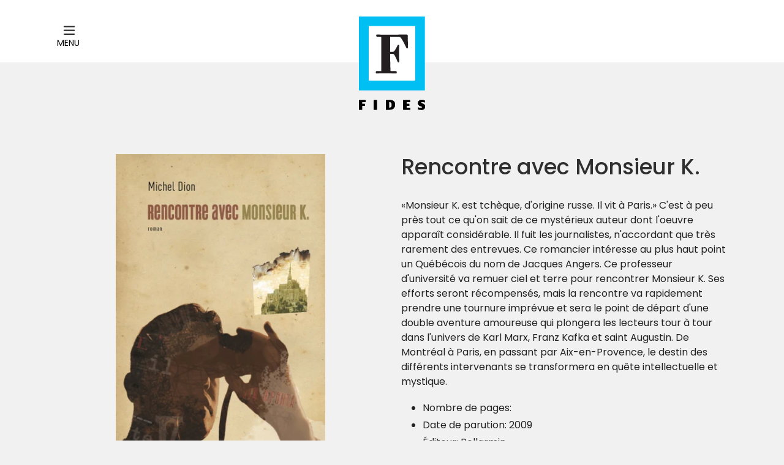

--- FILE ---
content_type: text/html; charset=utf-8
request_url: https://editionsfides.com/products/rencontre-avec-monsieur-k
body_size: 60668
content:
<!doctype html>
<!--[if IE 9]> <html class="ie9 no-js" lang="fr"> <![endif]-->
<!--[if (gt IE 9)|!(IE)]><!--> <html class="no-js" lang="fr"> <!--<![endif]-->
<head>
  
  <!-- Global site tag (gtag.js) - Google Analytics -->
<script async src="https://www.googletagmanager.com/gtag/js?id=G-1LT7DZRX6H"></script>
<script>
  window.dataLayer = window.dataLayer || [];
  function gtag(){dataLayer.push(arguments);}
  gtag('js', new Date());

  gtag('config', 'G-1LT7DZRX6H');
</script>
  
  <meta charset="utf-8">
  <meta http-equiv="X-UA-Compatible" content="IE=edge,chrome=1">
  <meta name="viewport" content="width=device-width,initial-scale=1">
  <meta name="theme-color" content="#00C0F3">
  <link rel="canonical" href="https://editionsfides.com/products/rencontre-avec-monsieur-k">

  
    <link rel="shortcut icon" href="//editionsfides.com/cdn/shop/files/favicon_32x32.png?v=1649439785" type="image/png">
  

  
  
  
  
  <title>
    Rencontre avec Monsieur K.
    
    
    
      &ndash; editionsfides
    
  </title>

  
    <meta name="description" content="«Monsieur K. est tchèque, d&#39;origine russe. Il vit à Paris.» C&#39;est à peu près tout ce qu&#39;on sait de ce mystérieux auteur dont l&#39;oeuvre apparaît considérable. Il fuit les journalistes, n&#39;accordant que très rarement des entrevues. Ce romancier intéresse au plus haut point un Québécois du nom de Jacques Angers. Ce professe">
  

  <!-- /snippets/social-meta-tags.liquid -->




<meta property="og:site_name" content="editionsfides">
<meta property="og:url" content="https://editionsfides.com/products/rencontre-avec-monsieur-k">
<meta property="og:title" content="Rencontre avec Monsieur K.">
<meta property="og:type" content="product">
<meta property="og:description" content="«Monsieur K. est tchèque, d&#39;origine russe. Il vit à Paris.» C&#39;est à peu près tout ce qu&#39;on sait de ce mystérieux auteur dont l&#39;oeuvre apparaît considérable. Il fuit les journalistes, n&#39;accordant que très rarement des entrevues. Ce romancier intéresse au plus haut point un Québécois du nom de Jacques Angers. Ce professe">

  <meta property="og:price:amount" content="24.95">
  <meta property="og:price:currency" content="CAD">

<meta property="og:image" content="http://editionsfides.com/cdn/shop/products/L97829236941221-v1_1200x1200.jpg?v=1649369434">
<meta property="og:image:secure_url" content="https://editionsfides.com/cdn/shop/products/L97829236941221-v1_1200x1200.jpg?v=1649369434">


  <meta name="twitter:site" content="@EditionsFides">

<meta name="twitter:card" content="summary_large_image">
<meta name="twitter:title" content="Rencontre avec Monsieur K.">
<meta name="twitter:description" content="«Monsieur K. est tchèque, d&#39;origine russe. Il vit à Paris.» C&#39;est à peu près tout ce qu&#39;on sait de ce mystérieux auteur dont l&#39;oeuvre apparaît considérable. Il fuit les journalistes, n&#39;accordant que très rarement des entrevues. Ce romancier intéresse au plus haut point un Québécois du nom de Jacques Angers. Ce professe">


  <link href="//editionsfides.com/cdn/shop/t/6/assets/theme.scss.css?v=28804199145858191891696433790" rel="stylesheet" type="text/css" media="all" />
  

  <link href="//fonts.googleapis.com/css?family=Poppins:400,700" rel="stylesheet" type="text/css" media="all" />


  

    <link href="//fonts.googleapis.com/css?family=Poppins:500" rel="stylesheet" type="text/css" media="all" />
  



  <script>
    var theme = {
      strings: {
        addToCart: "Ajouter au panier",
        soldOut: "Épuisé",
        unavailable: "Non disponible",
        showMore: "Voir plus",
        showLess: "Afficher moins",
        addressError: "Vous ne trouvez pas cette adresse",
        addressNoResults: "Aucun résultat pour cette adresse",
        addressQueryLimit: "Vous avez dépassé la limite de Google utilisation de l'API. Envisager la mise à niveau à un \u003ca href=\"https:\/\/developers.google.com\/maps\/premium\/usage-limits\"\u003erégime spécial\u003c\/a\u003e.",
        authError: "Il y avait un problème authentifier votre compte Google Maps."
      },
      moneyFormat: "${{amount}}"
    }

    document.documentElement.className = document.documentElement.className.replace('no-js', 'js');
  </script>

  <!--[if (lte IE 9) ]><script src="//editionsfides.com/cdn/shop/t/6/assets/match-media.min.js?v=22265819453975888031678401900" type="text/javascript"></script><![endif]-->

  

  <!--[if (gt IE 9)|!(IE)]><!--><script src="//editionsfides.com/cdn/shop/t/6/assets/lazysizes.js?v=68441465964607740661678401900" async="async"></script><!--<![endif]-->
  <!--[if lte IE 9]><script src="//editionsfides.com/cdn/shop/t/6/assets/lazysizes.min.js?v=2779"></script><![endif]-->

  <!--[if (gt IE 9)|!(IE)]><!--><script src="//editionsfides.com/cdn/shop/t/6/assets/vendor.js?v=168478473353293544801678401900" defer="defer"></script><!--<![endif]-->
  <!--[if lte IE 9]><script src="//editionsfides.com/cdn/shop/t/6/assets/vendor.js?v=168478473353293544801678401900"></script><![endif]-->

				

  <!--[if (gt IE 9)|!(IE)]><!--><script src="//editionsfides.com/cdn/shop/t/6/assets/theme.js?v=72407934889293169271678401900" defer="defer"></script><!--<![endif]-->
  <!--[if lte IE 9]><script src="//editionsfides.com/cdn/shop/t/6/assets/theme.js?v=72407934889293169271678401900"></script><![endif]-->

    <link rel="preconnect" href="https://fonts.googleapis.com">
    <link rel="preconnect" href="https://fonts.gstatic.com" crossorigin>

  <script>window.performance && window.performance.mark && window.performance.mark('shopify.content_for_header.start');</script><meta id="shopify-digital-wallet" name="shopify-digital-wallet" content="/62382899439/digital_wallets/dialog">
<meta name="shopify-checkout-api-token" content="a08bdad2257343072b0bd19730ad4a84">
<meta id="in-context-paypal-metadata" data-shop-id="62382899439" data-venmo-supported="false" data-environment="production" data-locale="fr_FR" data-paypal-v4="true" data-currency="CAD">
<link rel="alternate" type="application/json+oembed" href="https://editionsfides.com/products/rencontre-avec-monsieur-k.oembed">
<script async="async" src="/checkouts/internal/preloads.js?locale=fr-CA"></script>
<script id="shopify-features" type="application/json">{"accessToken":"a08bdad2257343072b0bd19730ad4a84","betas":["rich-media-storefront-analytics"],"domain":"editionsfides.com","predictiveSearch":true,"shopId":62382899439,"locale":"fr"}</script>
<script>var Shopify = Shopify || {};
Shopify.shop = "editionsfides.myshopify.com";
Shopify.locale = "fr";
Shopify.currency = {"active":"CAD","rate":"1.0"};
Shopify.country = "CA";
Shopify.theme = {"name":"Éditions Fides (2.0.1)","id":137161998575,"schema_name":"Éditions Fides","schema_version":"2.0.0","theme_store_id":null,"role":"main"};
Shopify.theme.handle = "null";
Shopify.theme.style = {"id":null,"handle":null};
Shopify.cdnHost = "editionsfides.com/cdn";
Shopify.routes = Shopify.routes || {};
Shopify.routes.root = "/";</script>
<script type="module">!function(o){(o.Shopify=o.Shopify||{}).modules=!0}(window);</script>
<script>!function(o){function n(){var o=[];function n(){o.push(Array.prototype.slice.apply(arguments))}return n.q=o,n}var t=o.Shopify=o.Shopify||{};t.loadFeatures=n(),t.autoloadFeatures=n()}(window);</script>
<script id="shop-js-analytics" type="application/json">{"pageType":"product"}</script>
<script defer="defer" async type="module" src="//editionsfides.com/cdn/shopifycloud/shop-js/modules/v2/client.init-shop-cart-sync_BcDpqI9l.fr.esm.js"></script>
<script defer="defer" async type="module" src="//editionsfides.com/cdn/shopifycloud/shop-js/modules/v2/chunk.common_a1Rf5Dlz.esm.js"></script>
<script defer="defer" async type="module" src="//editionsfides.com/cdn/shopifycloud/shop-js/modules/v2/chunk.modal_Djra7sW9.esm.js"></script>
<script type="module">
  await import("//editionsfides.com/cdn/shopifycloud/shop-js/modules/v2/client.init-shop-cart-sync_BcDpqI9l.fr.esm.js");
await import("//editionsfides.com/cdn/shopifycloud/shop-js/modules/v2/chunk.common_a1Rf5Dlz.esm.js");
await import("//editionsfides.com/cdn/shopifycloud/shop-js/modules/v2/chunk.modal_Djra7sW9.esm.js");

  window.Shopify.SignInWithShop?.initShopCartSync?.({"fedCMEnabled":true,"windoidEnabled":true});

</script>
<script id="__st">var __st={"a":62382899439,"offset":-18000,"reqid":"8b156f52-89f8-4321-b7b5-39db441c36db-1769142062","pageurl":"editionsfides.com\/products\/rencontre-avec-monsieur-k","u":"31939bc242d8","p":"product","rtyp":"product","rid":7620455104751};</script>
<script>window.ShopifyPaypalV4VisibilityTracking = true;</script>
<script id="captcha-bootstrap">!function(){'use strict';const t='contact',e='account',n='new_comment',o=[[t,t],['blogs',n],['comments',n],[t,'customer']],c=[[e,'customer_login'],[e,'guest_login'],[e,'recover_customer_password'],[e,'create_customer']],r=t=>t.map((([t,e])=>`form[action*='/${t}']:not([data-nocaptcha='true']) input[name='form_type'][value='${e}']`)).join(','),a=t=>()=>t?[...document.querySelectorAll(t)].map((t=>t.form)):[];function s(){const t=[...o],e=r(t);return a(e)}const i='password',u='form_key',d=['recaptcha-v3-token','g-recaptcha-response','h-captcha-response',i],f=()=>{try{return window.sessionStorage}catch{return}},m='__shopify_v',_=t=>t.elements[u];function p(t,e,n=!1){try{const o=window.sessionStorage,c=JSON.parse(o.getItem(e)),{data:r}=function(t){const{data:e,action:n}=t;return t[m]||n?{data:e,action:n}:{data:t,action:n}}(c);for(const[e,n]of Object.entries(r))t.elements[e]&&(t.elements[e].value=n);n&&o.removeItem(e)}catch(o){console.error('form repopulation failed',{error:o})}}const l='form_type',E='cptcha';function T(t){t.dataset[E]=!0}const w=window,h=w.document,L='Shopify',v='ce_forms',y='captcha';let A=!1;((t,e)=>{const n=(g='f06e6c50-85a8-45c8-87d0-21a2b65856fe',I='https://cdn.shopify.com/shopifycloud/storefront-forms-hcaptcha/ce_storefront_forms_captcha_hcaptcha.v1.5.2.iife.js',D={infoText:'Protégé par hCaptcha',privacyText:'Confidentialité',termsText:'Conditions'},(t,e,n)=>{const o=w[L][v],c=o.bindForm;if(c)return c(t,g,e,D).then(n);var r;o.q.push([[t,g,e,D],n]),r=I,A||(h.body.append(Object.assign(h.createElement('script'),{id:'captcha-provider',async:!0,src:r})),A=!0)});var g,I,D;w[L]=w[L]||{},w[L][v]=w[L][v]||{},w[L][v].q=[],w[L][y]=w[L][y]||{},w[L][y].protect=function(t,e){n(t,void 0,e),T(t)},Object.freeze(w[L][y]),function(t,e,n,w,h,L){const[v,y,A,g]=function(t,e,n){const i=e?o:[],u=t?c:[],d=[...i,...u],f=r(d),m=r(i),_=r(d.filter((([t,e])=>n.includes(e))));return[a(f),a(m),a(_),s()]}(w,h,L),I=t=>{const e=t.target;return e instanceof HTMLFormElement?e:e&&e.form},D=t=>v().includes(t);t.addEventListener('submit',(t=>{const e=I(t);if(!e)return;const n=D(e)&&!e.dataset.hcaptchaBound&&!e.dataset.recaptchaBound,o=_(e),c=g().includes(e)&&(!o||!o.value);(n||c)&&t.preventDefault(),c&&!n&&(function(t){try{if(!f())return;!function(t){const e=f();if(!e)return;const n=_(t);if(!n)return;const o=n.value;o&&e.removeItem(o)}(t);const e=Array.from(Array(32),(()=>Math.random().toString(36)[2])).join('');!function(t,e){_(t)||t.append(Object.assign(document.createElement('input'),{type:'hidden',name:u})),t.elements[u].value=e}(t,e),function(t,e){const n=f();if(!n)return;const o=[...t.querySelectorAll(`input[type='${i}']`)].map((({name:t})=>t)),c=[...d,...o],r={};for(const[a,s]of new FormData(t).entries())c.includes(a)||(r[a]=s);n.setItem(e,JSON.stringify({[m]:1,action:t.action,data:r}))}(t,e)}catch(e){console.error('failed to persist form',e)}}(e),e.submit())}));const S=(t,e)=>{t&&!t.dataset[E]&&(n(t,e.some((e=>e===t))),T(t))};for(const o of['focusin','change'])t.addEventListener(o,(t=>{const e=I(t);D(e)&&S(e,y())}));const B=e.get('form_key'),M=e.get(l),P=B&&M;t.addEventListener('DOMContentLoaded',(()=>{const t=y();if(P)for(const e of t)e.elements[l].value===M&&p(e,B);[...new Set([...A(),...v().filter((t=>'true'===t.dataset.shopifyCaptcha))])].forEach((e=>S(e,t)))}))}(h,new URLSearchParams(w.location.search),n,t,e,['guest_login'])})(!0,!0)}();</script>
<script integrity="sha256-4kQ18oKyAcykRKYeNunJcIwy7WH5gtpwJnB7kiuLZ1E=" data-source-attribution="shopify.loadfeatures" defer="defer" src="//editionsfides.com/cdn/shopifycloud/storefront/assets/storefront/load_feature-a0a9edcb.js" crossorigin="anonymous"></script>
<script data-source-attribution="shopify.dynamic_checkout.dynamic.init">var Shopify=Shopify||{};Shopify.PaymentButton=Shopify.PaymentButton||{isStorefrontPortableWallets:!0,init:function(){window.Shopify.PaymentButton.init=function(){};var t=document.createElement("script");t.src="https://editionsfides.com/cdn/shopifycloud/portable-wallets/latest/portable-wallets.fr.js",t.type="module",document.head.appendChild(t)}};
</script>
<script data-source-attribution="shopify.dynamic_checkout.buyer_consent">
  function portableWalletsHideBuyerConsent(e){var t=document.getElementById("shopify-buyer-consent"),n=document.getElementById("shopify-subscription-policy-button");t&&n&&(t.classList.add("hidden"),t.setAttribute("aria-hidden","true"),n.removeEventListener("click",e))}function portableWalletsShowBuyerConsent(e){var t=document.getElementById("shopify-buyer-consent"),n=document.getElementById("shopify-subscription-policy-button");t&&n&&(t.classList.remove("hidden"),t.removeAttribute("aria-hidden"),n.addEventListener("click",e))}window.Shopify?.PaymentButton&&(window.Shopify.PaymentButton.hideBuyerConsent=portableWalletsHideBuyerConsent,window.Shopify.PaymentButton.showBuyerConsent=portableWalletsShowBuyerConsent);
</script>
<script data-source-attribution="shopify.dynamic_checkout.cart.bootstrap">document.addEventListener("DOMContentLoaded",(function(){function t(){return document.querySelector("shopify-accelerated-checkout-cart, shopify-accelerated-checkout")}if(t())Shopify.PaymentButton.init();else{new MutationObserver((function(e,n){t()&&(Shopify.PaymentButton.init(),n.disconnect())})).observe(document.body,{childList:!0,subtree:!0})}}));
</script>
<link id="shopify-accelerated-checkout-styles" rel="stylesheet" media="screen" href="https://editionsfides.com/cdn/shopifycloud/portable-wallets/latest/accelerated-checkout-backwards-compat.css" crossorigin="anonymous">
<style id="shopify-accelerated-checkout-cart">
        #shopify-buyer-consent {
  margin-top: 1em;
  display: inline-block;
  width: 100%;
}

#shopify-buyer-consent.hidden {
  display: none;
}

#shopify-subscription-policy-button {
  background: none;
  border: none;
  padding: 0;
  text-decoration: underline;
  font-size: inherit;
  cursor: pointer;
}

#shopify-subscription-policy-button::before {
  box-shadow: none;
}

      </style>
<script id="sections-script" data-sections="product-template,related-products" defer="defer" src="//editionsfides.com/cdn/shop/t/6/compiled_assets/scripts.js?v=2779"></script>
<script>window.performance && window.performance.mark && window.performance.mark('shopify.content_for_header.end');</script>
  
    <!-- Facebook Pixel Code -->
    <script>
        !function(f,b,e,v,n,t,s)
        {if(f.fbq)return;n=f.fbq=function(){n.callMethod?
        n.callMethod.apply(n,arguments):n.queue.push(arguments)};
        if(!f._fbq)f._fbq=n;n.push=n;n.loaded=!0;n.version='2.0';
        n.queue=[];t=b.createElement(e);t.async=!0;
        t.src=v;s=b.getElementsByTagName(e)[0];
        s.parentNode.insertBefore(t,s)}(window, document,'script',
        'https://connect.facebook.net/en_US/fbevents.js');
        fbq('init', '374128261140575');
        fbq('track', 'PageView');
    </script>
    <noscript>
        <img height="1" width="1" style="display:none" src="https://www.facebook.com/tr?id=374128261140575&ev=PageView&noscript=1" />
    </noscript>
    <!-- End Facebook Pixel Code -->
  
<link href="https://monorail-edge.shopifysvc.com" rel="dns-prefetch">
<script>(function(){if ("sendBeacon" in navigator && "performance" in window) {try {var session_token_from_headers = performance.getEntriesByType('navigation')[0].serverTiming.find(x => x.name == '_s').description;} catch {var session_token_from_headers = undefined;}var session_cookie_matches = document.cookie.match(/_shopify_s=([^;]*)/);var session_token_from_cookie = session_cookie_matches && session_cookie_matches.length === 2 ? session_cookie_matches[1] : "";var session_token = session_token_from_headers || session_token_from_cookie || "";function handle_abandonment_event(e) {var entries = performance.getEntries().filter(function(entry) {return /monorail-edge.shopifysvc.com/.test(entry.name);});if (!window.abandonment_tracked && entries.length === 0) {window.abandonment_tracked = true;var currentMs = Date.now();var navigation_start = performance.timing.navigationStart;var payload = {shop_id: 62382899439,url: window.location.href,navigation_start,duration: currentMs - navigation_start,session_token,page_type: "product"};window.navigator.sendBeacon("https://monorail-edge.shopifysvc.com/v1/produce", JSON.stringify({schema_id: "online_store_buyer_site_abandonment/1.1",payload: payload,metadata: {event_created_at_ms: currentMs,event_sent_at_ms: currentMs}}));}}window.addEventListener('pagehide', handle_abandonment_event);}}());</script>
<script id="web-pixels-manager-setup">(function e(e,d,r,n,o){if(void 0===o&&(o={}),!Boolean(null===(a=null===(i=window.Shopify)||void 0===i?void 0:i.analytics)||void 0===a?void 0:a.replayQueue)){var i,a;window.Shopify=window.Shopify||{};var t=window.Shopify;t.analytics=t.analytics||{};var s=t.analytics;s.replayQueue=[],s.publish=function(e,d,r){return s.replayQueue.push([e,d,r]),!0};try{self.performance.mark("wpm:start")}catch(e){}var l=function(){var e={modern:/Edge?\/(1{2}[4-9]|1[2-9]\d|[2-9]\d{2}|\d{4,})\.\d+(\.\d+|)|Firefox\/(1{2}[4-9]|1[2-9]\d|[2-9]\d{2}|\d{4,})\.\d+(\.\d+|)|Chrom(ium|e)\/(9{2}|\d{3,})\.\d+(\.\d+|)|(Maci|X1{2}).+ Version\/(15\.\d+|(1[6-9]|[2-9]\d|\d{3,})\.\d+)([,.]\d+|)( \(\w+\)|)( Mobile\/\w+|) Safari\/|Chrome.+OPR\/(9{2}|\d{3,})\.\d+\.\d+|(CPU[ +]OS|iPhone[ +]OS|CPU[ +]iPhone|CPU IPhone OS|CPU iPad OS)[ +]+(15[._]\d+|(1[6-9]|[2-9]\d|\d{3,})[._]\d+)([._]\d+|)|Android:?[ /-](13[3-9]|1[4-9]\d|[2-9]\d{2}|\d{4,})(\.\d+|)(\.\d+|)|Android.+Firefox\/(13[5-9]|1[4-9]\d|[2-9]\d{2}|\d{4,})\.\d+(\.\d+|)|Android.+Chrom(ium|e)\/(13[3-9]|1[4-9]\d|[2-9]\d{2}|\d{4,})\.\d+(\.\d+|)|SamsungBrowser\/([2-9]\d|\d{3,})\.\d+/,legacy:/Edge?\/(1[6-9]|[2-9]\d|\d{3,})\.\d+(\.\d+|)|Firefox\/(5[4-9]|[6-9]\d|\d{3,})\.\d+(\.\d+|)|Chrom(ium|e)\/(5[1-9]|[6-9]\d|\d{3,})\.\d+(\.\d+|)([\d.]+$|.*Safari\/(?![\d.]+ Edge\/[\d.]+$))|(Maci|X1{2}).+ Version\/(10\.\d+|(1[1-9]|[2-9]\d|\d{3,})\.\d+)([,.]\d+|)( \(\w+\)|)( Mobile\/\w+|) Safari\/|Chrome.+OPR\/(3[89]|[4-9]\d|\d{3,})\.\d+\.\d+|(CPU[ +]OS|iPhone[ +]OS|CPU[ +]iPhone|CPU IPhone OS|CPU iPad OS)[ +]+(10[._]\d+|(1[1-9]|[2-9]\d|\d{3,})[._]\d+)([._]\d+|)|Android:?[ /-](13[3-9]|1[4-9]\d|[2-9]\d{2}|\d{4,})(\.\d+|)(\.\d+|)|Mobile Safari.+OPR\/([89]\d|\d{3,})\.\d+\.\d+|Android.+Firefox\/(13[5-9]|1[4-9]\d|[2-9]\d{2}|\d{4,})\.\d+(\.\d+|)|Android.+Chrom(ium|e)\/(13[3-9]|1[4-9]\d|[2-9]\d{2}|\d{4,})\.\d+(\.\d+|)|Android.+(UC? ?Browser|UCWEB|U3)[ /]?(15\.([5-9]|\d{2,})|(1[6-9]|[2-9]\d|\d{3,})\.\d+)\.\d+|SamsungBrowser\/(5\.\d+|([6-9]|\d{2,})\.\d+)|Android.+MQ{2}Browser\/(14(\.(9|\d{2,})|)|(1[5-9]|[2-9]\d|\d{3,})(\.\d+|))(\.\d+|)|K[Aa][Ii]OS\/(3\.\d+|([4-9]|\d{2,})\.\d+)(\.\d+|)/},d=e.modern,r=e.legacy,n=navigator.userAgent;return n.match(d)?"modern":n.match(r)?"legacy":"unknown"}(),u="modern"===l?"modern":"legacy",c=(null!=n?n:{modern:"",legacy:""})[u],f=function(e){return[e.baseUrl,"/wpm","/b",e.hashVersion,"modern"===e.buildTarget?"m":"l",".js"].join("")}({baseUrl:d,hashVersion:r,buildTarget:u}),m=function(e){var d=e.version,r=e.bundleTarget,n=e.surface,o=e.pageUrl,i=e.monorailEndpoint;return{emit:function(e){var a=e.status,t=e.errorMsg,s=(new Date).getTime(),l=JSON.stringify({metadata:{event_sent_at_ms:s},events:[{schema_id:"web_pixels_manager_load/3.1",payload:{version:d,bundle_target:r,page_url:o,status:a,surface:n,error_msg:t},metadata:{event_created_at_ms:s}}]});if(!i)return console&&console.warn&&console.warn("[Web Pixels Manager] No Monorail endpoint provided, skipping logging."),!1;try{return self.navigator.sendBeacon.bind(self.navigator)(i,l)}catch(e){}var u=new XMLHttpRequest;try{return u.open("POST",i,!0),u.setRequestHeader("Content-Type","text/plain"),u.send(l),!0}catch(e){return console&&console.warn&&console.warn("[Web Pixels Manager] Got an unhandled error while logging to Monorail."),!1}}}}({version:r,bundleTarget:l,surface:e.surface,pageUrl:self.location.href,monorailEndpoint:e.monorailEndpoint});try{o.browserTarget=l,function(e){var d=e.src,r=e.async,n=void 0===r||r,o=e.onload,i=e.onerror,a=e.sri,t=e.scriptDataAttributes,s=void 0===t?{}:t,l=document.createElement("script"),u=document.querySelector("head"),c=document.querySelector("body");if(l.async=n,l.src=d,a&&(l.integrity=a,l.crossOrigin="anonymous"),s)for(var f in s)if(Object.prototype.hasOwnProperty.call(s,f))try{l.dataset[f]=s[f]}catch(e){}if(o&&l.addEventListener("load",o),i&&l.addEventListener("error",i),u)u.appendChild(l);else{if(!c)throw new Error("Did not find a head or body element to append the script");c.appendChild(l)}}({src:f,async:!0,onload:function(){if(!function(){var e,d;return Boolean(null===(d=null===(e=window.Shopify)||void 0===e?void 0:e.analytics)||void 0===d?void 0:d.initialized)}()){var d=window.webPixelsManager.init(e)||void 0;if(d){var r=window.Shopify.analytics;r.replayQueue.forEach((function(e){var r=e[0],n=e[1],o=e[2];d.publishCustomEvent(r,n,o)})),r.replayQueue=[],r.publish=d.publishCustomEvent,r.visitor=d.visitor,r.initialized=!0}}},onerror:function(){return m.emit({status:"failed",errorMsg:"".concat(f," has failed to load")})},sri:function(e){var d=/^sha384-[A-Za-z0-9+/=]+$/;return"string"==typeof e&&d.test(e)}(c)?c:"",scriptDataAttributes:o}),m.emit({status:"loading"})}catch(e){m.emit({status:"failed",errorMsg:(null==e?void 0:e.message)||"Unknown error"})}}})({shopId: 62382899439,storefrontBaseUrl: "https://editionsfides.com",extensionsBaseUrl: "https://extensions.shopifycdn.com/cdn/shopifycloud/web-pixels-manager",monorailEndpoint: "https://monorail-edge.shopifysvc.com/unstable/produce_batch",surface: "storefront-renderer",enabledBetaFlags: ["2dca8a86"],webPixelsConfigList: [{"id":"shopify-app-pixel","configuration":"{}","eventPayloadVersion":"v1","runtimeContext":"STRICT","scriptVersion":"0450","apiClientId":"shopify-pixel","type":"APP","privacyPurposes":["ANALYTICS","MARKETING"]},{"id":"shopify-custom-pixel","eventPayloadVersion":"v1","runtimeContext":"LAX","scriptVersion":"0450","apiClientId":"shopify-pixel","type":"CUSTOM","privacyPurposes":["ANALYTICS","MARKETING"]}],isMerchantRequest: false,initData: {"shop":{"name":"editionsfides","paymentSettings":{"currencyCode":"CAD"},"myshopifyDomain":"editionsfides.myshopify.com","countryCode":"CA","storefrontUrl":"https:\/\/editionsfides.com"},"customer":null,"cart":null,"checkout":null,"productVariants":[{"price":{"amount":24.95,"currencyCode":"CAD"},"product":{"title":"Rencontre avec Monsieur K.","vendor":"Littérature","id":"7620455104751","untranslatedTitle":"Rencontre avec Monsieur K.","url":"\/products\/rencontre-avec-monsieur-k","type":""},"id":"42662745866479","image":{"src":"\/\/editionsfides.com\/cdn\/shop\/products\/L97829236941221-v1.jpg?v=1649369434"},"sku":"978-2-92369-412-2","title":"Papier","untranslatedTitle":"Papier"}],"purchasingCompany":null},},"https://editionsfides.com/cdn","fcfee988w5aeb613cpc8e4bc33m6693e112",{"modern":"","legacy":""},{"shopId":"62382899439","storefrontBaseUrl":"https:\/\/editionsfides.com","extensionBaseUrl":"https:\/\/extensions.shopifycdn.com\/cdn\/shopifycloud\/web-pixels-manager","surface":"storefront-renderer","enabledBetaFlags":"[\"2dca8a86\"]","isMerchantRequest":"false","hashVersion":"fcfee988w5aeb613cpc8e4bc33m6693e112","publish":"custom","events":"[[\"page_viewed\",{}],[\"product_viewed\",{\"productVariant\":{\"price\":{\"amount\":24.95,\"currencyCode\":\"CAD\"},\"product\":{\"title\":\"Rencontre avec Monsieur K.\",\"vendor\":\"Littérature\",\"id\":\"7620455104751\",\"untranslatedTitle\":\"Rencontre avec Monsieur K.\",\"url\":\"\/products\/rencontre-avec-monsieur-k\",\"type\":\"\"},\"id\":\"42662745866479\",\"image\":{\"src\":\"\/\/editionsfides.com\/cdn\/shop\/products\/L97829236941221-v1.jpg?v=1649369434\"},\"sku\":\"978-2-92369-412-2\",\"title\":\"Papier\",\"untranslatedTitle\":\"Papier\"}}]]"});</script><script>
  window.ShopifyAnalytics = window.ShopifyAnalytics || {};
  window.ShopifyAnalytics.meta = window.ShopifyAnalytics.meta || {};
  window.ShopifyAnalytics.meta.currency = 'CAD';
  var meta = {"product":{"id":7620455104751,"gid":"gid:\/\/shopify\/Product\/7620455104751","vendor":"Littérature","type":"","handle":"rencontre-avec-monsieur-k","variants":[{"id":42662745866479,"price":2495,"name":"Rencontre avec Monsieur K. - Papier","public_title":"Papier","sku":"978-2-92369-412-2"}],"remote":false},"page":{"pageType":"product","resourceType":"product","resourceId":7620455104751,"requestId":"8b156f52-89f8-4321-b7b5-39db441c36db-1769142062"}};
  for (var attr in meta) {
    window.ShopifyAnalytics.meta[attr] = meta[attr];
  }
</script>
<script class="analytics">
  (function () {
    var customDocumentWrite = function(content) {
      var jquery = null;

      if (window.jQuery) {
        jquery = window.jQuery;
      } else if (window.Checkout && window.Checkout.$) {
        jquery = window.Checkout.$;
      }

      if (jquery) {
        jquery('body').append(content);
      }
    };

    var hasLoggedConversion = function(token) {
      if (token) {
        return document.cookie.indexOf('loggedConversion=' + token) !== -1;
      }
      return false;
    }

    var setCookieIfConversion = function(token) {
      if (token) {
        var twoMonthsFromNow = new Date(Date.now());
        twoMonthsFromNow.setMonth(twoMonthsFromNow.getMonth() + 2);

        document.cookie = 'loggedConversion=' + token + '; expires=' + twoMonthsFromNow;
      }
    }

    var trekkie = window.ShopifyAnalytics.lib = window.trekkie = window.trekkie || [];
    if (trekkie.integrations) {
      return;
    }
    trekkie.methods = [
      'identify',
      'page',
      'ready',
      'track',
      'trackForm',
      'trackLink'
    ];
    trekkie.factory = function(method) {
      return function() {
        var args = Array.prototype.slice.call(arguments);
        args.unshift(method);
        trekkie.push(args);
        return trekkie;
      };
    };
    for (var i = 0; i < trekkie.methods.length; i++) {
      var key = trekkie.methods[i];
      trekkie[key] = trekkie.factory(key);
    }
    trekkie.load = function(config) {
      trekkie.config = config || {};
      trekkie.config.initialDocumentCookie = document.cookie;
      var first = document.getElementsByTagName('script')[0];
      var script = document.createElement('script');
      script.type = 'text/javascript';
      script.onerror = function(e) {
        var scriptFallback = document.createElement('script');
        scriptFallback.type = 'text/javascript';
        scriptFallback.onerror = function(error) {
                var Monorail = {
      produce: function produce(monorailDomain, schemaId, payload) {
        var currentMs = new Date().getTime();
        var event = {
          schema_id: schemaId,
          payload: payload,
          metadata: {
            event_created_at_ms: currentMs,
            event_sent_at_ms: currentMs
          }
        };
        return Monorail.sendRequest("https://" + monorailDomain + "/v1/produce", JSON.stringify(event));
      },
      sendRequest: function sendRequest(endpointUrl, payload) {
        // Try the sendBeacon API
        if (window && window.navigator && typeof window.navigator.sendBeacon === 'function' && typeof window.Blob === 'function' && !Monorail.isIos12()) {
          var blobData = new window.Blob([payload], {
            type: 'text/plain'
          });

          if (window.navigator.sendBeacon(endpointUrl, blobData)) {
            return true;
          } // sendBeacon was not successful

        } // XHR beacon

        var xhr = new XMLHttpRequest();

        try {
          xhr.open('POST', endpointUrl);
          xhr.setRequestHeader('Content-Type', 'text/plain');
          xhr.send(payload);
        } catch (e) {
          console.log(e);
        }

        return false;
      },
      isIos12: function isIos12() {
        return window.navigator.userAgent.lastIndexOf('iPhone; CPU iPhone OS 12_') !== -1 || window.navigator.userAgent.lastIndexOf('iPad; CPU OS 12_') !== -1;
      }
    };
    Monorail.produce('monorail-edge.shopifysvc.com',
      'trekkie_storefront_load_errors/1.1',
      {shop_id: 62382899439,
      theme_id: 137161998575,
      app_name: "storefront",
      context_url: window.location.href,
      source_url: "//editionsfides.com/cdn/s/trekkie.storefront.8d95595f799fbf7e1d32231b9a28fd43b70c67d3.min.js"});

        };
        scriptFallback.async = true;
        scriptFallback.src = '//editionsfides.com/cdn/s/trekkie.storefront.8d95595f799fbf7e1d32231b9a28fd43b70c67d3.min.js';
        first.parentNode.insertBefore(scriptFallback, first);
      };
      script.async = true;
      script.src = '//editionsfides.com/cdn/s/trekkie.storefront.8d95595f799fbf7e1d32231b9a28fd43b70c67d3.min.js';
      first.parentNode.insertBefore(script, first);
    };
    trekkie.load(
      {"Trekkie":{"appName":"storefront","development":false,"defaultAttributes":{"shopId":62382899439,"isMerchantRequest":null,"themeId":137161998575,"themeCityHash":"3664870089754170299","contentLanguage":"fr","currency":"CAD","eventMetadataId":"3e532093-49f4-4ecc-b3b3-20d9a59a1f68"},"isServerSideCookieWritingEnabled":true,"monorailRegion":"shop_domain","enabledBetaFlags":["65f19447"]},"Session Attribution":{},"S2S":{"facebookCapiEnabled":false,"source":"trekkie-storefront-renderer","apiClientId":580111}}
    );

    var loaded = false;
    trekkie.ready(function() {
      if (loaded) return;
      loaded = true;

      window.ShopifyAnalytics.lib = window.trekkie;

      var originalDocumentWrite = document.write;
      document.write = customDocumentWrite;
      try { window.ShopifyAnalytics.merchantGoogleAnalytics.call(this); } catch(error) {};
      document.write = originalDocumentWrite;

      window.ShopifyAnalytics.lib.page(null,{"pageType":"product","resourceType":"product","resourceId":7620455104751,"requestId":"8b156f52-89f8-4321-b7b5-39db441c36db-1769142062","shopifyEmitted":true});

      var match = window.location.pathname.match(/checkouts\/(.+)\/(thank_you|post_purchase)/)
      var token = match? match[1]: undefined;
      if (!hasLoggedConversion(token)) {
        setCookieIfConversion(token);
        window.ShopifyAnalytics.lib.track("Viewed Product",{"currency":"CAD","variantId":42662745866479,"productId":7620455104751,"productGid":"gid:\/\/shopify\/Product\/7620455104751","name":"Rencontre avec Monsieur K. - Papier","price":"24.95","sku":"978-2-92369-412-2","brand":"Littérature","variant":"Papier","category":"","nonInteraction":true,"remote":false},undefined,undefined,{"shopifyEmitted":true});
      window.ShopifyAnalytics.lib.track("monorail:\/\/trekkie_storefront_viewed_product\/1.1",{"currency":"CAD","variantId":42662745866479,"productId":7620455104751,"productGid":"gid:\/\/shopify\/Product\/7620455104751","name":"Rencontre avec Monsieur K. - Papier","price":"24.95","sku":"978-2-92369-412-2","brand":"Littérature","variant":"Papier","category":"","nonInteraction":true,"remote":false,"referer":"https:\/\/editionsfides.com\/products\/rencontre-avec-monsieur-k"});
      }
    });


        var eventsListenerScript = document.createElement('script');
        eventsListenerScript.async = true;
        eventsListenerScript.src = "//editionsfides.com/cdn/shopifycloud/storefront/assets/shop_events_listener-3da45d37.js";
        document.getElementsByTagName('head')[0].appendChild(eventsListenerScript);

})();</script>
<script
  defer
  src="https://editionsfides.com/cdn/shopifycloud/perf-kit/shopify-perf-kit-3.0.4.min.js"
  data-application="storefront-renderer"
  data-shop-id="62382899439"
  data-render-region="gcp-us-central1"
  data-page-type="product"
  data-theme-instance-id="137161998575"
  data-theme-name="Éditions Fides"
  data-theme-version="2.0.0"
  data-monorail-region="shop_domain"
  data-resource-timing-sampling-rate="10"
  data-shs="true"
  data-shs-beacon="true"
  data-shs-export-with-fetch="true"
  data-shs-logs-sample-rate="1"
  data-shs-beacon-endpoint="https://editionsfides.com/api/collect"
></script>
</head>

<body class="template-product">

    <div id="fb-root"></div>
    <script async defer crossorigin="anonymous" src="https://connect.facebook.net/en_US/sdk.js#xfbml=1&version=v13.0" nonce="9YADsNLk"></script>
  
    <script>
        

            
    
        (function(d, s, id){
        var js, fjs = d.getElementsByTagName(s)[0];
        if (d.getElementById(id)) {return;}
        js = d.createElement(s); js.id = id;
        js.src = "https://connect.facebook.net/fr_CA/sdk.js";
        fjs.parentNode.insertBefore(js, fjs);
        }(document, 'script', 'facebook-jssdk'));
     </script>


  <a class="in-page-link visually-hidden skip-link" href="#MainContent">Passer au contenu</a>

    

  <div id="shopify-section-header" class="shopify-section">    

    <div data-section-id="header" class="main-header " data-section-type="header-section">
    <nav class="mobile-nav-wrapper" role="navigation">
    <ul id="MobileNav" class="mobile-nav page-width">
        
<li class="mobile-nav__item">
            
            <a href="/collections/nos-livres" class="mobile-nav__link">
                Nos livres
            </a>
            
        </li>
        
<li class="mobile-nav__item">
            
            <a href="/collections/livres-audio" class="mobile-nav__link">
                Nos livres audio
            </a>
            
        </li>
        
<li class="mobile-nav__item">
            
            <a href="/collections" class="mobile-nav__link">
                Nos auteurs
            </a>
            
        </li>
        
<li class="mobile-nav__item">
            
            <a href="/pages/partenaires" class="mobile-nav__link">
                Nos partenaires
            </a>
            
        </li>
        
<li class="mobile-nav__item">
            
            <a href="/pages/a-propos" class="mobile-nav__link">
                À propos
            </a>
            
        </li>
        
<li class="mobile-nav__item">
            
            <a href="/pages/medias" class="mobile-nav__link">
                Espace Médias
            </a>
            
        </li>
        
<li class="mobile-nav__item">
            
            <a href="/pages/soumettre-un-manuscrit" class="mobile-nav__link">
                Soumettre un manuscrit
            </a>
            
        </li>
        
        
        
            <li class="mobile-nav__item border-top">
            <a href="/account/login" class="mobile-nav__link">Se connecter</a>
            </li>
        
        
    </ul>
    </nav>

    

    <header class="site-header page-width" role="banner">
        
        <button type="button" class="btn--link site-header__menu js-mobile-nav-toggle mobile-nav--open">
            <svg aria-hidden="true" focusable="false" role="presentation" class="icon icon-hamburger" viewBox="0 0 37 40"><path d="M33.5 25h-30c-1.1 0-2-.9-2-2s.9-2 2-2h30c1.1 0 2 .9 2 2s-.9 2-2 2zm0-11.5h-30c-1.1 0-2-.9-2-2s.9-2 2-2h30c1.1 0 2 .9 2 2s-.9 2-2 2zm0 23h-30c-1.1 0-2-.9-2-2s.9-2 2-2h30c1.1 0 2 .9 2 2s-.9 2-2 2z"/></svg>
            <svg aria-hidden="true" focusable="false" role="presentation" class="icon icon-close" viewBox="0 0 37 40"><path d="M21.3 23l11-11c.8-.8.8-2 0-2.8-.8-.8-2-.8-2.8 0l-11 11-11-11c-.8-.8-2-.8-2.8 0-.8.8-.8 2 0 2.8l11 11-11 11c-.8.8-.8 2 0 2.8.4.4.9.6 1.4.6s1-.2 1.4-.6l11-11 11 11c.4.4.9.6 1.4.6s1-.2 1.4-.6c.8-.8.8-2 0-2.8l-11-11z"/></svg>
            <span class="">MENU</span>
        </button>
        

        


        <div class="site-header__icons-wrapper small--hide">
        
            

            

            

        </div>

        <a href="/" class="site-header__main-logo">
            <svg width="108" height="154" viewBox="0 0 108 154" fill="none" xmlns="http://www.w3.org/2000/svg">
<g clip-path="url(#clip0_173_1935)">
<path class="same" d="M16.1032 16.833H91.5989V105.602H16.1032V16.833ZM107.575 0.716505H0.0212402V121.718H107.681V0.716505" fill="#00C0F3"/>
<path class="same" d="M91.599 16.833H16.1032V105.602H91.599V16.833Z" fill="white"/>
<path class="same" d="M5.3181 141.054V143.633H9.82785V147.087H5.3181V153.525H0V137.536H11.0829V141.054H5.3181Z" fill="#231F20"/>
<path d="M29.3772 137.536H24.0591V153.525H29.3772V137.536Z" fill="#231F20"/>
<path d="M49.3732 153.439H43.9062V137.451H49.4371C56.4144 137.451 58.9458 139.583 58.9458 145.189C58.9458 149.453 56.8186 153.439 49.3732 153.439ZM52.8832 142.183C52.5852 141.727 52.1611 141.367 51.6625 141.147C51.164 140.928 50.6125 140.858 50.0752 140.947H49.2456V149.922H50.1816C52.479 149.922 53.6277 148.408 53.6277 145.338C53.6963 144.236 53.4372 143.138 52.8832 142.183" fill="#231F20"/>
<path d="M72.3474 153.525V137.536H83.4304V141.054H77.6655V143.633H82.1327V147.087H77.6655V150.007H83.8133V153.525H72.3474Z" fill="#231F20"/>
<path d="M102.001 153.717C100.121 153.632 98.2542 153.361 96.4279 152.906V149.581C97.8983 149.947 99.4023 150.161 100.916 150.22C102.32 150.22 103.044 149.901 103.044 149.197C103.044 148.494 102.554 148.152 101.129 147.662L99.7463 147.172C98.7375 146.9 97.8563 146.282 97.2573 145.424C96.6583 144.566 96.3797 143.525 96.4704 142.482C96.4704 139.348 98.5976 137.302 102.597 137.302C104.258 137.417 105.904 137.696 107.511 138.133V141.437C106.178 141.067 104.808 140.846 103.426 140.776C102.15 140.776 101.533 141.118 101.533 141.714C101.533 142.311 101.831 142.439 103.192 142.908L104.49 143.356C105.573 143.668 106.514 144.346 107.154 145.275C107.794 146.203 108.093 147.326 108 148.451C108 151.691 105.873 153.717 102.001 153.717" fill="#231F20"/>
<path d="M5.3181 141.054V143.633H9.82785V147.087H5.3181V153.525H0V137.536H11.0829V141.054H5.3181Z" fill="white"/>
<path d="M29.3772 137.536H24.0591V153.525H29.3772V137.536Z" fill="white"/>
<path d="M49.3732 153.439H43.9062V137.451H49.4371C56.4144 137.451 58.9458 139.583 58.9458 145.189C58.9458 149.453 56.8186 153.439 49.3732 153.439ZM52.8832 142.183C52.5852 141.727 52.1611 141.367 51.6625 141.147C51.164 140.928 50.6125 140.858 50.0752 140.947H49.2456V149.922H50.1816C52.479 149.922 53.6277 148.408 53.6277 145.338C53.6963 144.236 53.4372 143.138 52.8832 142.183" fill="white"/>
<path d="M72.3474 153.525V137.536H83.4304V141.054H77.6655V143.633H82.1327V147.087H77.6655V150.007H83.8133V153.525H72.3474Z" fill="white"/>
<path d="M102.001 153.717C100.121 153.632 98.2542 153.361 96.4279 152.906V149.581C97.8983 149.947 99.4023 150.161 100.916 150.22C102.32 150.22 103.044 149.901 103.044 149.197C103.044 148.494 102.554 148.152 101.129 147.662L99.7463 147.172C98.7375 146.9 97.8563 146.282 97.2573 145.424C96.6583 144.566 96.3797 143.525 96.4704 142.482C96.4704 139.348 98.5976 137.302 102.597 137.302C104.258 137.417 105.904 137.696 107.511 138.133V141.437C106.178 141.067 104.808 140.846 103.426 140.776C102.15 140.776 101.533 141.118 101.533 141.714C101.533 142.311 101.831 142.439 103.192 142.908L104.49 143.356C105.573 143.668 106.514 144.346 107.154 145.275C107.794 146.203 108.093 147.326 108 148.451C108 151.691 105.873 153.717 102.001 153.717" fill="white"/>
<path class="same" d="M79.729 32.5444C79.729 31.5212 79.495 30.4126 77.6017 30.4126C71.22 30.5832 53.9468 30.775 43.4595 30.775C38.6732 30.775 32.8233 30.5832 29.5899 30.4126C29.2708 30.4126 28.271 30.4126 28.271 32.1181C28.271 32.8216 28.271 33.9941 29.5899 33.9941H36.312C36.5469 34.9268 36.6188 35.8933 36.5247 36.8507V88.142C36.5247 88.6963 36.5247 90.1246 36.5247 90.2738H28.8666C27.4839 90.2738 27.4839 91.7021 27.4839 92.4056C27.4839 93.8126 28.1859 94.1111 28.8454 94.1111C32.0362 93.8339 37.6734 93.6421 43.183 93.6421C46.9482 93.6421 50.5645 93.77 54.4148 93.9192L60.4987 94.1111C60.7965 94.1111 61.7964 93.9832 61.7964 92.3204C61.7964 90.9773 61.2858 90.3165 60.2222 90.3165H52.4365C51.9047 90.3165 51.6281 90.3165 51.5643 89.3358C51.2878 83.5799 51.0112 72.4732 51.0112 62.3898C51.0256 62.2551 51.0256 62.1193 51.0112 61.9847C51.2153 61.9493 51.424 61.9493 51.6281 61.9847C53.3653 61.8147 55.1189 61.9738 56.7973 62.4537C58.3715 63.7541 61.0518 69.6805 63.3279 75.2446V75.5004L63.5619 75.6283C63.7466 75.7718 63.9604 75.8729 64.1883 75.9245C64.4162 75.976 64.6526 75.9768 64.8808 75.9267C65.0619 75.8692 65.2281 75.7726 65.3677 75.6437C65.5074 75.5148 65.6171 75.3567 65.6892 75.1806L65.7955 74.9887V74.7756C65.5403 70.6399 65.4339 66.5894 65.4339 60.7696C65.4339 55.6532 65.4339 52.2424 65.7955 48.3838V48.1066L65.6467 47.8508C65.5389 47.6768 65.3951 47.5281 65.225 47.4147C65.0549 47.3013 64.8625 47.2258 64.6607 47.1935C64.459 47.1611 64.2527 47.1726 64.0557 47.2272C63.8588 47.2818 63.6759 47.3781 63.5194 47.5097L63.3067 47.6376L63.2003 47.8935C61.0731 52.6687 57.7758 57.9982 56.8186 58.4246C54.9606 58.7695 53.0673 58.8841 51.1814 58.7657H50.9049C50.8845 58.4178 50.8845 58.069 50.9049 57.7211V36.5309C50.9049 35.3584 50.9049 33.9514 51.5005 33.9514H63.8385C66.4337 33.9514 67.1783 34.3565 68.2632 35.6569C71.2838 39.1957 74.815 46.721 77.6656 52.7113L77.8357 53.0737H78.2186C78.5881 53.1764 78.9827 53.1345 79.3225 52.9563C79.6622 52.7782 79.9216 52.4772 80.0481 52.1144V51.9865L79.729 32.5444Z" fill="#231F20"/>
</g>
<defs>
<clipPath id="clip0_173_1935">
<rect width="108" height="153" fill="white" transform="translate(0 0.716503)"/>
</clipPath>
</defs>
</svg>

        </a>

        <!-- <div class="site-header__main-logos small--hide">
            <a href="/">
                <svg width="23" height="24" viewBox="0 0 23 24" fill="none" xmlns="http://www.w3.org/2000/svg">
<rect y="0.716503" width="23" height="23" rx="2" fill="#00C0F3"/>
<path d="M19.0452 3.40989H3.95459V21.0231H19.0452V3.40989Z" fill="white"/>
<path d="M16.6726 6.52733C16.6726 6.32429 16.6258 6.10434 16.2474 6.10434C14.9718 6.13818 11.5191 6.17625 9.4228 6.17625C8.46608 6.17625 7.29676 6.13818 6.65044 6.10434C6.58666 6.10434 6.38682 6.10434 6.38682 6.44273C6.38682 6.58231 6.38681 6.81496 6.65044 6.81496H7.9941C8.04105 7.00004 8.05544 7.1918 8.03662 7.38176V17.5588C8.03662 17.6688 8.03662 17.9522 8.03662 17.9818H6.50587C6.22949 17.9818 6.22949 18.2652 6.22949 18.4048C6.22949 18.684 6.36981 18.7432 6.50162 18.7432C7.13944 18.6882 8.26624 18.6502 9.36753 18.6502C10.1201 18.6502 10.843 18.6755 11.6126 18.7051L12.8287 18.7432C12.8882 18.7432 13.0881 18.7178 13.0881 18.3879C13.0881 18.1214 12.986 17.9903 12.7734 17.9903H11.2172C11.1109 17.9903 11.0556 17.9903 11.0428 17.7957C10.9876 16.6537 10.9323 14.4499 10.9323 12.4492C10.9352 12.4224 10.9352 12.3955 10.9323 12.3688C10.9731 12.3618 11.0148 12.3618 11.0556 12.3688C11.4028 12.3351 11.7534 12.3666 12.0889 12.4618C12.4035 12.7199 12.9393 13.8958 13.3942 14.9998V15.0505L13.441 15.0759C13.4779 15.1044 13.5207 15.1244 13.5662 15.1347C13.6118 15.1449 13.659 15.1451 13.7046 15.1351C13.7408 15.1237 13.774 15.1045 13.802 15.079C13.8299 15.0534 13.8518 15.022 13.8662 14.9871L13.8875 14.949V14.9067C13.8365 14.0861 13.8152 13.2824 13.8152 12.1277C13.8152 11.1125 13.8152 10.4357 13.8875 9.67013V9.61514L13.8577 9.56438C13.8362 9.52986 13.8074 9.50034 13.7734 9.47784C13.7394 9.45534 13.701 9.44037 13.6606 9.43395C13.6203 9.42753 13.5791 9.42981 13.5397 9.44064C13.5004 9.45147 13.4638 9.47059 13.4325 9.4967L13.39 9.52208L13.3687 9.57284C12.9435 10.5203 12.2844 11.5778 12.0931 11.6624C11.7217 11.7308 11.3433 11.7536 10.9663 11.7301H10.911C10.907 11.661 10.907 11.5918 10.911 11.5228V7.31832C10.911 7.08567 10.911 6.8065 11.0301 6.8065H13.4963C14.015 6.8065 14.1639 6.88687 14.3807 7.14489C14.9845 7.84705 15.6904 9.3402 16.2601 10.5288L16.2942 10.6007H16.3707C16.4445 10.6211 16.5234 10.6127 16.5913 10.5774C16.6592 10.542 16.7111 10.4823 16.7364 10.4104V10.385L16.6726 6.52733Z" fill="#231F20"/>
</svg>
  
            </a>
            <a href="http://www.fideseducation.ca/fr/accueil-education.aspx">
                <svg width="23" height="24" viewBox="0 0 23 24" fill="none" xmlns="http://www.w3.org/2000/svg">
<rect y="0.716503" width="23" height="23" rx="2" fill="#E11F27"/>
<path d="M17.3177 6.52733C17.3177 6.32429 17.271 6.10434 16.8925 6.10434C15.6169 6.13818 12.1642 6.17625 10.0679 6.17625C9.11122 6.17625 7.9419 6.13818 7.29559 6.10434C7.2318 6.10434 7.03196 6.10434 7.03196 6.44273C7.03196 6.58231 7.03196 6.81496 7.29559 6.81496H8.63924C8.68619 7.00004 8.70058 7.1918 8.68177 7.38176V17.5588C8.68177 17.6688 8.68177 17.9522 8.68177 17.9818H7.15102C6.87463 17.9818 6.87463 18.2652 6.87463 18.4048C6.87463 18.684 7.01495 18.7432 7.14677 18.7432C7.78458 18.6882 8.91138 18.6502 10.0127 18.6502C10.7653 18.6502 11.4881 18.6755 12.2578 18.7051L13.4739 18.7432C13.5334 18.7432 13.7332 18.7178 13.7332 18.3879C13.7332 18.1214 13.6312 17.9903 13.4186 17.9903H11.8623C11.756 17.9903 11.7007 17.9903 11.688 17.7957C11.6327 16.6537 11.5774 14.4499 11.5774 12.4492C11.5803 12.4224 11.5803 12.3955 11.5774 12.3688C11.6182 12.3618 11.6599 12.3618 11.7007 12.3688C12.048 12.3351 12.3985 12.3666 12.734 12.4618C13.0486 12.7199 13.5844 13.8958 14.0394 14.9998V15.0505L14.0862 15.0759C14.1231 15.1044 14.1658 15.1244 14.2114 15.1347C14.2569 15.1449 14.3042 15.1451 14.3498 15.1351C14.386 15.1237 14.4192 15.1045 14.4471 15.079C14.475 15.0534 14.497 15.022 14.5114 14.9871L14.5326 14.949V14.9067C14.4816 14.0861 14.4603 13.2824 14.4603 12.1277C14.4603 11.1125 14.4603 10.4357 14.5326 9.67013V9.61514L14.5029 9.56438C14.4813 9.52986 14.4526 9.50034 14.4186 9.47784C14.3846 9.45534 14.3461 9.44037 14.3058 9.43395C14.2655 9.42753 14.2242 9.42981 14.1849 9.44064C14.1455 9.45147 14.1089 9.47059 14.0777 9.4967L14.0351 9.52208L14.0139 9.57284C13.5887 10.5203 12.9296 11.5778 12.7382 11.6624C12.3669 11.7308 11.9884 11.7536 11.6114 11.7301H11.5562C11.5521 11.661 11.5521 11.5918 11.5562 11.5228V7.31832C11.5562 7.08567 11.5562 6.8065 11.6752 6.8065H14.1414C14.6602 6.8065 14.809 6.88687 15.0259 7.14489C15.6297 7.84705 16.3355 9.3402 16.9053 10.5288L16.9393 10.6007H17.0158C17.0897 10.6211 17.1686 10.6127 17.2365 10.5774C17.3044 10.542 17.3562 10.4823 17.3815 10.4104V10.385L17.3177 6.52733Z" fill="white"/>
</svg>
  
            </a>
            <a href="https://editions.lapresse.ca/">
                <svg width="23" height="24" viewBox="0 0 23 24" fill="none" xmlns="http://www.w3.org/2000/svg" xmlns:xlink="http://www.w3.org/1999/xlink">
<rect y="0.716503" width="23" height="23" rx="2" fill="#E11F27"/>
<rect x="2.05566" y="2.77208" width="18.8888" height="18.8888" rx="2" fill="url(#pattern0)"/>
<defs>
<pattern id="pattern0" patternContentUnits="objectBoundingBox" width="1" height="1">
<use xlink:href="#image0_173_3932" transform="scale(0.000976562)"/>
</pattern>
<image id="image0_173_3932" width="1024" height="1024" xlink:href="[data-uri]"/>
</defs>
</svg>
  
            </a>
        </div> -->

    </header>

    </div>

    
</div>

  <div class="page-container" id="PageContainer">
    
    <main class="main-content " id="MainContent" role="main">

        
   
        

<div id="shopify-section-product-template" class="shopify-section"><div class="product-template__container page-width" itemscope itemtype="http://schema.org/Product" id="ProductSection-product-template" data-section-id="product-template" data-section-type="product" data-enable-history-state="true">
  <meta itemprop="name" content="Rencontre avec Monsieur K.">
  <meta itemprop="url" content="https://editionsfides.com/products/rencontre-avec-monsieur-k">
  <meta itemprop="image" content="//editionsfides.com/cdn/shop/products/L97829236941221-v1_800x.jpg?v=1649369434">

  


  <div class="grid product-single">
    <div class="grid__item product-single__photos medium-up--one-half">
        
        
        
        
<style>
  
  
  @media screen and (min-width: 750px) { 
    #FeaturedImage-product-template-37286212174063 {
      max-width: 342.4878836833603px;
      max-height: 530px;
    }
    #FeaturedImageZoom-product-template-37286212174063-wrapper {
      max-width: 342.4878836833603px;
      max-height: 530px;
    }
   } 
  
  
    
    @media screen and (max-width: 749px) {
      #FeaturedImage-product-template-37286212174063 {
        max-width: 484.6526655896608px;
        max-height: 750px;
      }
      #FeaturedImageZoom-product-template-37286212174063-wrapper {
        max-width: 484.6526655896608px;
      }
    }
  
</style>


        

        <div id="FeaturedImageZoom-product-template-37286212174063-wrapper" class="product-single__photo-wrapper js">
            <div id="FeaturedImageZoom-product-template-37286212174063" style="padding-top:154.75%;" class="product-single__photo" data-image-id="37286212174063">
                <a href="//editionsfides.com/cdn/shop/products/L97829236941221-v1.jpg?v=1649369434&width=1200" data-lightbox="FeaturedImage-product-template-37286212174063">
                    <img id="FeaturedImage-product-template-37286212174063"
                        class="feature-row__image product-featured-img lazyload"
                        src="//editionsfides.com/cdn/shop/products/L97829236941221-v1_300x300.jpg?v=1649369434"
                        data-src="//editionsfides.com/cdn/shop/products/L97829236941221-v1_{width}x.jpg?v=1649369434"
                        data-widths="[180, 360, 540, 720, 900, 1080, 1296, 1512, 1728, 2048]"
                        data-aspectratio="0.6462035541195477"
                        data-sizes="auto"
                        alt="Rencontre avec Monsieur K.">
                </a>
            </div>
        </div>

      

      <noscript>
        
        <img src="//editionsfides.com/cdn/shop/products/L97829236941221-v1_530x@2x.jpg?v=1649369434" alt="Rencontre avec Monsieur K." id="FeaturedImage-product-template" class="product-featured-img" style="max-width: 530px;">
      </noscript>

      
            
            <div id="FeaturedImageZoom-product-template-37286212174063-wrapper" class="product-single__photo-wrapper js">
                <div id="FeaturedImageZoom-product-template-37286212174063" style="padding-top:Liquid error (sections/product-template line 119): divided by 0%;" class="product-single__photo hide" data-image-id="">
                        
                    
                        <img 
                            class="feature-row__image"
                            src="//editionsfides.com/cdn/shop/t/6/assets/placeholder.png?v=41580566002685968801678401900"
                            alt="placeholder" />
                  
                </div>
            </div>

        
    </div>

    <div class="grid__item medium-up--one-half">
      <div class="product-single__meta">

        <h1 itemprop="name" class="product-single__title">Rencontre avec Monsieur K.</h1>
        

        <div class="product-single__description rte" itemprop="description">
          <p>«Monsieur K. est tchèque, d'origine russe. Il vit à Paris.» C'est à peu près tout ce qu'on sait de ce mystérieux auteur dont l'oeuvre apparaît considérable. Il fuit les journalistes, n'accordant que très rarement des entrevues. Ce romancier intéresse au plus haut point un Québécois du nom de Jacques Angers. Ce professeur d'université va remuer ciel et terre pour rencontrer Monsieur K. Ses efforts seront récompensés, mais la rencontre va rapidement prendre une tournure imprévue et sera le point de départ d'une double aventure amoureuse qui plongera les lecteurs tour à tour dans l'univers de Karl Marx, Franz Kafka et saint Augustin. De Montréal à Paris, en passant par Aix-en-Provence, le destin des différents intervenants se transformera en quête intellectuelle et mystique.</p><ul>
<li>Nombre de pages: </li>
<li>Date de parution: 2009</li>
<li>Éditeur: Bellarmin</li>
<li>Catégorie(s): Litterature, Romans, récits, nouvelles</li> </ul><ul>
<li>ISBN (papier): 978-2-92369-412-2</li> </ul>
        </div>

        <div class="product-single__description rte" itemprop="description">
        </div>
        
          
          

                    

        
          
          

               

            <div itemprop="offers" itemscope itemtype="http://schema.org/Offer">
              <meta itemprop="priceCurrency" content="CAD">

              <link itemprop="availability" href="http://schema.org/InStock">
                                    
                                    
                      
                        <form action="/cart/add" method="post" enctype="multipart/form-data" class="product-form product-form-product-template product-form--hide-variant-labels" data-section="product-template">           
                          <div class="variant-description">
                            <div class="left">                       
                              <?xml version="1.0" encoding="utf-8"?>
<!-- Generator: Adobe Illustrator 22.0.1, SVG Export Plug-In . SVG Version: 6.00 Build 0)  -->
<svg version="1.1" id="Layer_1" xmlns="http://www.w3.org/2000/svg" xmlns:xlink="http://www.w3.org/1999/xlink" x="0px" y="0px"
	 viewBox="0 0 20 30" enable-background="new 0 0 20 30" xml:space="preserve">
<polyline fill="none" stroke="#000000" stroke-miterlimit="10" points="8.461,24.95 16.602,24.95 16.602,21.749 "/>
<line fill="none" stroke="#000000" stroke-miterlimit="10" x1="3.2" y1="24.95" x2="5.493" y2="24.95"/>
<polyline fill="none" stroke="#000000" stroke-miterlimit="10" points="8.461,27.4 18.665,27.4 18.665,21.749 "/>
<path fill="none" stroke="#000000" stroke-miterlimit="10" d="M1.171,24.575V4.728c0-1.471,1.192-2.663,2.663-2.663h14.831v4.036
	v11.682v3.966H3.996C2.436,21.749,1.171,23.014,1.171,24.575L1.171,24.575c0,1.56,1.265,2.825,2.825,2.825h1.497"/>
<polygon fill="none" stroke="#000000" stroke-miterlimit="10" points="5.493,23.75 8.461,23.75 8.461,28.56 6.977,27.4 5.493,28.56 
	"/>
<line fill="none" stroke="#000000" stroke-miterlimit="10" x1="3.863" y1="19.521" x2="3.863" y2="4.334"/>
</svg>
                          
                            </div>
                            <div class="right">
                              <p class="variant-title">                        
                              Version papier
                              </p>
                              <h3 class="price">$24.95</h3>
                            </div>
                          </div>                  

                          <select name="id" id="ProductSelect-product-template" data-section="product-template" class="product-form__variants no-js">
                            
                              <option  selected="selected"  value="42662745866479">
                                Papier
                              </option>
                            
                          </select>

                          

                        </form>
                      
                    

                              
                    
                     
                      
                                                
                  
              
              <!-- <p class="find-in-store">
                <a href="/pages/ou-trouver-nos-livres" title="Trouver une librairie">Trouver une librairie</a>
                <svg width="16" height="19" viewBox="0 0 16 19" fill="none" xmlns="http://www.w3.org/2000/svg">
<path fill-rule="evenodd" clip-rule="evenodd" d="M5.49057 14.606C5.63678 14.6618 5.78519 14.7132 5.93563 14.76C6.50462 15.1418 6.96388 16.1623 7.34802 17.0158C7.67178 17.7351 7.94218 18.3359 8.17996 18.3359C8.41631 18.3359 8.67476 17.7424 8.98547 17.0288C9.35572 16.1785 9.80016 15.1578 10.3698 14.7679C10.5291 14.719 10.6862 14.6649 10.8409 14.6058C10.8436 14.6058 10.8464 14.6058 10.8491 14.6058H10.841C13.662 13.5283 15.6655 10.7967 15.6655 7.59706C15.6655 3.45492 12.3077 0.0970573 8.16553 0.0970573C4.02339 0.0970573 0.665527 3.45492 0.665527 7.59706C0.665527 10.7967 2.6691 13.5283 5.49006 14.6058H5.47413C5.47962 14.6058 5.4851 14.6059 5.49057 14.606ZM10.2905 7.72205C10.2905 8.82662 9.3951 9.72205 8.29053 9.72205C7.18596 9.72205 6.29053 8.82662 6.29053 7.72205C6.29053 6.61748 7.18596 5.72205 8.29053 5.72205C9.3951 5.72205 10.2905 6.61748 10.2905 7.72205Z" fill="#E11F27"/>
</svg>
            
              </p> -->
            </div>

                    

        

        
      </div>
    </div>
  </div>
</div>


<div class="page-width authors-section">
  
    
  
        <div class="author-wrapper" >
          <div class="image-wrapper">
            
                <img src="//editionsfides.com/cdn/shop/t/6/assets/spacer_fides_170x200.gif?v=175533901273247592801678401900" />
               
            
                
            
          </div>
          <div class="description rte">
            <h3 class="author-name">Dion, Michel</h3>
            
                <p>Michel Dion est professeur titulaire à la faculté d’administration de l’Université de Sherbrooke. Il est titulaire de la Chaire de recherche en intégrité financière CIBC. Il a, entre autres, publié : Éthique et criminalité financière (L’Harmattan, 2011), Éthique économique et croyances religieuses en Islam (Fides, 2011), Bouddhisme et leadership (Fides, 2008), Éthique de l’entreprise (Fides, 2007, 3e édition).</p>
            
          </div>
        </div>
      
    
  
    
  
</div>  


  <script type="application/json" id="ProductJson-product-template">
    {"id":7620455104751,"title":"Rencontre avec Monsieur K.","handle":"rencontre-avec-monsieur-k","description":"\u003cp\u003e«Monsieur K. est tchèque, d'origine russe. Il vit à Paris.» C'est à peu près tout ce qu'on sait de ce mystérieux auteur dont l'oeuvre apparaît considérable. Il fuit les journalistes, n'accordant que très rarement des entrevues. Ce romancier intéresse au plus haut point un Québécois du nom de Jacques Angers. Ce professeur d'université va remuer ciel et terre pour rencontrer Monsieur K. Ses efforts seront récompensés, mais la rencontre va rapidement prendre une tournure imprévue et sera le point de départ d'une double aventure amoureuse qui plongera les lecteurs tour à tour dans l'univers de Karl Marx, Franz Kafka et saint Augustin. De Montréal à Paris, en passant par Aix-en-Provence, le destin des différents intervenants se transformera en quête intellectuelle et mystique.\u003c\/p\u003e\u003cul\u003e\n\u003cli\u003eNombre de pages: \u003c\/li\u003e\n\u003cli\u003eDate de parution: 2009\u003c\/li\u003e\n\u003cli\u003eÉditeur: Bellarmin\u003c\/li\u003e\n\u003cli\u003eCatégorie(s): Litterature, Romans, récits, nouvelles\u003c\/li\u003e \u003c\/ul\u003e\u003cul\u003e\n\u003cli\u003eISBN (papier): 978-2-92369-412-2\u003c\/li\u003e \u003c\/ul\u003e","published_at":"2022-04-05T19:32:13-04:00","created_at":"2022-04-05T19:32:13-04:00","vendor":"Littérature","type":"","tags":["Bellarmin","Michel Dion"],"price":2495,"price_min":2495,"price_max":2495,"available":true,"price_varies":false,"compare_at_price":null,"compare_at_price_min":0,"compare_at_price_max":0,"compare_at_price_varies":false,"variants":[{"id":42662745866479,"title":"Papier","option1":"Papier","option2":null,"option3":null,"sku":"978-2-92369-412-2","requires_shipping":true,"taxable":true,"featured_image":null,"available":true,"name":"Rencontre avec Monsieur K. - Papier","public_title":"Papier","options":["Papier"],"price":2495,"weight":0,"compare_at_price":null,"inventory_management":null,"barcode":null,"requires_selling_plan":false,"selling_plan_allocations":[]}],"images":["\/\/editionsfides.com\/cdn\/shop\/products\/L97829236941221-v1.jpg?v=1649369434"],"featured_image":"\/\/editionsfides.com\/cdn\/shop\/products\/L97829236941221-v1.jpg?v=1649369434","options":["Format"],"media":[{"alt":null,"id":29847454548207,"position":1,"preview_image":{"aspect_ratio":0.646,"height":619,"width":400,"src":"\/\/editionsfides.com\/cdn\/shop\/products\/L97829236941221-v1.jpg?v=1649369434"},"aspect_ratio":0.646,"height":619,"media_type":"image","src":"\/\/editionsfides.com\/cdn\/shop\/products\/L97829236941221-v1.jpg?v=1649369434","width":400}],"requires_selling_plan":false,"selling_plan_groups":[],"content":"\u003cp\u003e«Monsieur K. est tchèque, d'origine russe. Il vit à Paris.» C'est à peu près tout ce qu'on sait de ce mystérieux auteur dont l'oeuvre apparaît considérable. Il fuit les journalistes, n'accordant que très rarement des entrevues. Ce romancier intéresse au plus haut point un Québécois du nom de Jacques Angers. Ce professeur d'université va remuer ciel et terre pour rencontrer Monsieur K. Ses efforts seront récompensés, mais la rencontre va rapidement prendre une tournure imprévue et sera le point de départ d'une double aventure amoureuse qui plongera les lecteurs tour à tour dans l'univers de Karl Marx, Franz Kafka et saint Augustin. De Montréal à Paris, en passant par Aix-en-Provence, le destin des différents intervenants se transformera en quête intellectuelle et mystique.\u003c\/p\u003e\u003cul\u003e\n\u003cli\u003eNombre de pages: \u003c\/li\u003e\n\u003cli\u003eDate de parution: 2009\u003c\/li\u003e\n\u003cli\u003eÉditeur: Bellarmin\u003c\/li\u003e\n\u003cli\u003eCatégorie(s): Litterature, Romans, récits, nouvelles\u003c\/li\u003e \u003c\/ul\u003e\u003cul\u003e\n\u003cli\u003eISBN (papier): 978-2-92369-412-2\u003c\/li\u003e \u003c\/ul\u003e"}
  </script>




</div>
<div id="shopify-section-related-products" class="shopify-section">
 <div class="page-width">
 

























  
    
      
      
      






  
  
  

  

  

  
     

  
</div>




</div>

<div class="recent-section">
  <div class="page-width">
   
    <div>
      <h3 class="recent-title">Sorties récentes</h3>
    </div>
      
        
      
        
      
        
      
        
      
        
      
        
      
        
      
        
      
        
      
        
      
        
      
        
      
        
      
        
      
        
      
        
      
        
      
        
      
        
      
        
      
        
      
        
      
        
      
        
      
        
      
        
      
        
      
        
      
        
      
        
      
        
      
        
      
        
      
        
      
        
      
        
      
        
      
        
      
        
      
        
      
        
      
        
      
        
      
        
      
        
      
        
      
        
      
        
      
        
      
        
      
        
      
        
      
        
      
        
      
        
      
        
      
        
      
        
      
        
      
        
      
        
      
        
      
        
      
        
      
        
      
        
      
        
      
        
      
        
      
        
      
        
      
        
      
        
      
        
      
        
      
        
      
        
      
        
      
        
      
        
      
        
      
        
      
        
      
        
      
        
      
        
      
        
      
        
      
        
      
        
      
        
      
        
      
        
      
        
      
        
      
        
      
        
      
        
      
        
      
        
      
        
      
        
      
        
      
        
      
        
      
        
      
        
      
        
      
        
      
        
      
        
      
        
      
        
      
        
      
        
      
        
      
        
      
        
      
        
      
        
      
        
      
        
      
        
      
        
      
        
      
        
      
        
      
        
      
        
      
        
      
        
      
        
      
        
      
        
      
        
      
        
      
        
      
        
      
        
      
        
      
        
      
        
      
        
      
        
      
        
      
        
      
        
      
        
      
        
      
        
      
        
      
        
      
        
      
        
      
        
      
        
      
        
      
        
      
        
      
        
      
        
      
        
      
        
      
        
      
        
      
        
      
        
      
        
      
        
      
        
      
        
      
        
      
        
      
        
      
        
      
        
      
        
      
        
      
        
      
        
      
        
      
        
      
        
      
        
      
        
      
        
      
        
      
        
      
        
      
        
      
        
      
        
      
        
      
        
      
        
      
        
      
        
      
        
      
        
      
        
      
        
      
        
      
        
      
        
      
        
      
        
      
        
      
        
      
        
      
        
      
        
      
        
      
        
      
        
      
        
      
        
      
        
      
        
      
        
      
        
      
        
      
        
      
        
      
        
      
        
      
        
      
        
      
        
      
        
      
        
      
        
      
        
      
        
      
        
      
        
      
        
      
        
      
        
      
        
      
        
      
        
      
        
      
        
      
        
      
        
      
        
      
        
      
        
      
        
      
        
      
        
      
        
      
        
      
        
      
        
      
        
      
        
      
        
      
        
      
        
      
        
      
        
      
        
      
        
      
        
      
        
      
        
      
        
      
        
      
        
      
        
      
        
      
        
      
        
      
        
      
        
      
        
      
        
      
        
      
        
      
        
      
        
      
        
      
        
      
        
      
        
      
        
      
        
      
        
      
        
      
        
      
        
      
        
      
        
      
        
      
        
      
        
      
        
      
        
      
        
      
        
      
        
      
        
      
        
      
        
      
        
      
        
      
        
      
        
      
        
      
        
      
        
      
        
      
        
      
        
      
        
      
        
      
        
      
        
      
        
      
        
      
        
      
        
      
        
      
        
      
        
      
        
      
        
      
        
      
        
      
        
      
        
      
        
      
        
      
        
      
        
      
        
      
        
      
        
      
        
      
        
      
        
      
        
      
        
      
        
      
        
      
        
      
        
      
        
      
        
      
        
      
        
      
        
      
        
      
        
      
        
      
        
      
        
      
        
      
        
      
        
      
        
      
        
      
        
      
        
      
        
      
        
      
        
      
        
      
        
      
        
      
        
      
        
      
        
      
        
      
        
      
        
      
        
      
        
      
        
      
        
      
        
      
        
      
        
      
        
      
        
      
        
      
        
      
        
      
        
      
        
      
        
      
        
      
        
      
        
      
        
      
        
      
        
      
        
      
        
      
        
      
        
      
        
      
        
      
        
      
        
      
        
      
        
      
        
      
        
      
        
      
        
      
        
      
        
      
        
      
        
      
        
      
        
      
        
      
        
      
        
      
        
      
        
      
        
      
        
      
        
      
        
      
        
      
        
      
        
      
        
      
        
      
        
      
        
      
        
      
        
      
        
      
        
      
        
      
        
      
        
      
        
      
        
      
        
      
        
      
        
      
        
      
        
      
        
      
        
      
        
      
        
      
        
      
        
      
        
      
        
      
        
      
        
      
        
      
        
      
        
      
        
      
        
      
        
      
        
      
        
      
        
      
        
      
        
      
        
      
        
      
        
      
        
      
        
      
        
      
        
      
        
      
        
      
        
      
        
      
        
      
        
      
        
      
        
      
        
      
        
      
        
      
        
      
        
      
        
      
        
      
        
      
        
      
        
      
        
      
        
      
        
      
        
      
        
      
        
      
        
          
                    
            <div class="grid__item medium-up--one-third">
              
<div class="grid-view-item">
  <a class="grid-view-item__link grid-view-item__image-container" href="/collections/sorties-recentes/products/aller-simple-pour-noel">
    
    

      <style>
  
  
  @media screen and (min-width: 750px) { 
    #ProductCardImage--9057054163183 {
      max-width: 206.6705113417916px;
      max-height: 325px;
    }
    #ProductCardImageWrapper--9057054163183 {
      max-width: 206.6705113417916px;
      max-height: 325px;
    }
   } 
  
  
    
    @media screen and (max-width: 749px) {
      #ProductCardImage--9057054163183 {
        max-width: 476.9319492502883px;
        max-height: 750px;
      }
      #ProductCardImageWrapper--9057054163183 {
        max-width: 476.9319492502883px;
      }
    }
  
</style>

    

    <div id="ProductCardImageWrapper--9057054163183" class="grid-view-item__image-wrapper js" data-handle="aller-simple-pour-noel">
      
        <div style="padding-top:157.25513905683192%;">
        
        
        
        
            <img id="ProductCardImage--9057054163183"
                class="grid-view-item__image lazyload"
                src="//editionsfides.com/cdn/shop/files/thumbnail_AllersimplepourNoel_couvfinal_1_300x300.jpg?v=1757709562"
                data-src="//editionsfides.com/cdn/shop/files/thumbnail_AllersimplepourNoel_couvfinal_1_{width}x.jpg?v=1757709562"
                data-widths="[180, 360, 540, 720, 900, 1080, 1296, 1512, 1728, 2048]"
                data-aspectratio="0.6359092656670511"
                data-sizes="auto"
                alt="Aller simple pour Noël" />

        
    
      </div>
    </div>

    <noscript>
      
      <img class="grid-view-item__image" src="//editionsfides.com/cdn/shop/files/thumbnail_AllersimplepourNoel_couvfinal_1_325x325@2x.jpg?v=1757709562" alt="Aller simple pour Noël" style="max-width: 206.6705113417916px;">
    </noscript>

    <div class="h4 grid-view-item__title">Aller simple pour Noël</div>
    <p class="grid-view-item__author"></p>
    <div class="grid-view-item__separator"><span class="grid-view-item__separator-span">&nbsp;</span></div>    
        
    
      <div class="authors-wrapper">
        <div class="left">
        
          
            <p class="grid-view-item__author">Archambault, Audrée</p>
          
        
          
        
          
        
        </div>
        <div class="right">
          <?xml version="1.0" ?><!DOCTYPE svg  PUBLIC '-//W3C//DTD SVG 1.1//EN'  'http://www.w3.org/Graphics/SVG/1.1/DTD/svg11.dtd'><svg enable-background="new 0 0 15 26" height="26px" id="Layer_1" version="1.1" viewBox="0 0 15 26" width="15px" xml:space="preserve" xmlns="http://www.w3.org/2000/svg" xmlns:xlink="http://www.w3.org/1999/xlink"><polygon points="2.019,0.58 -0.035,2.634 10.646,13.316 -0.035,23.997 2.019,26.052 14.755,13.316 "/></svg>
        </div>
      </div>    
    
  </a>
</div>
            </div>
          
                    
            <div class="grid__item medium-up--one-third">
              
<div class="grid-view-item">
  <a class="grid-view-item__link grid-view-item__image-container" href="/collections/sorties-recentes/products/le-crime-du-garcon-exquis-bf">
    
    

      <style>
  
  
  @media screen and (min-width: 750px) { 
    #ProductCardImage--9024560103663 {
      max-width: 194.0114068441065px;
      max-height: 325px;
    }
    #ProductCardImageWrapper--9024560103663 {
      max-width: 194.0114068441065px;
      max-height: 325px;
    }
   } 
  
  
    
    @media screen and (max-width: 749px) {
      #ProductCardImage--9024560103663 {
        max-width: 447.71863117870726px;
        max-height: 750px;
      }
      #ProductCardImageWrapper--9024560103663 {
        max-width: 447.71863117870726px;
      }
    }
  
</style>

    

    <div id="ProductCardImageWrapper--9024560103663" class="grid-view-item__image-wrapper js" data-handle="le-crime-du-garcon-exquis-bf">
      
        <div style="padding-top:167.51592356687897%;">
        
        
        
        
            <img id="ProductCardImage--9024560103663"
                class="grid-view-item__image lazyload"
                src="//editionsfides.com/cdn/shop/files/Crimedugarconexquis_BF_couvertfinalcopy_300x300.jpg?v=1758726169"
                data-src="//editionsfides.com/cdn/shop/files/Crimedugarconexquis_BF_couvertfinalcopy_{width}x.jpg?v=1758726169"
                data-widths="[180, 360, 540, 720, 900, 1080, 1296, 1512, 1728, 2048]"
                data-aspectratio="0.596958174904943"
                data-sizes="auto"
                alt="Le crime du garçon exquis" />

        
    
      </div>
    </div>

    <noscript>
      
      <img class="grid-view-item__image" src="//editionsfides.com/cdn/shop/files/Crimedugarconexquis_BF_couvertfinalcopy_325x325@2x.jpg?v=1758726169" alt="Le crime du garçon exquis" style="max-width: 194.0114068441065px;">
    </noscript>

    <div class="h4 grid-view-item__title">Le crime du garçon exquis</div>
    <p class="grid-view-item__author"></p>
    <div class="grid-view-item__separator"><span class="grid-view-item__separator-span">&nbsp;</span></div>    
        
    
      <div class="authors-wrapper">
        <div class="left">
        
          
            <p class="grid-view-item__author">Lavallée, Ronald</p>
          
        
          
        
          
        
        </div>
        <div class="right">
          <?xml version="1.0" ?><!DOCTYPE svg  PUBLIC '-//W3C//DTD SVG 1.1//EN'  'http://www.w3.org/Graphics/SVG/1.1/DTD/svg11.dtd'><svg enable-background="new 0 0 15 26" height="26px" id="Layer_1" version="1.1" viewBox="0 0 15 26" width="15px" xml:space="preserve" xmlns="http://www.w3.org/2000/svg" xmlns:xlink="http://www.w3.org/1999/xlink"><polygon points="2.019,0.58 -0.035,2.634 10.646,13.316 -0.035,23.997 2.019,26.052 14.755,13.316 "/></svg>
        </div>
      </div>    
    
  </a>
</div>
            </div>
          
                    
            <div class="grid__item medium-up--one-third">
              
<div class="grid-view-item">
  <a class="grid-view-item__link grid-view-item__image-container" href="/collections/sorties-recentes/products/les-soeurs-drainville">
    
    

      <style>
  
  
  @media screen and (min-width: 750px) { 
    #ProductCardImage--9024559874287 {
      max-width: 216.66666666666666px;
      max-height: 325px;
    }
    #ProductCardImageWrapper--9024559874287 {
      max-width: 216.66666666666666px;
      max-height: 325px;
    }
   } 
  
  
    
    @media screen and (max-width: 749px) {
      #ProductCardImage--9024559874287 {
        max-width: 499.99999999999994px;
        max-height: 750px;
      }
      #ProductCardImageWrapper--9024559874287 {
        max-width: 499.99999999999994px;
      }
    }
  
</style>

    

    <div id="ProductCardImageWrapper--9024559874287" class="grid-view-item__image-wrapper js" data-handle="les-soeurs-drainville">
      
        <div style="padding-top:150.00000000000003%;">
        
        
        
        
            <img id="ProductCardImage--9024559874287"
                class="grid-view-item__image lazyload"
                src="//editionsfides.com/cdn/shop/files/LesSsoeursDrainville_300dpi_f7118081-3454-42d2-b580-a65ef89c633a_300x300.jpg?v=1756844612"
                data-src="//editionsfides.com/cdn/shop/files/LesSsoeursDrainville_300dpi_f7118081-3454-42d2-b580-a65ef89c633a_{width}x.jpg?v=1756844612"
                data-widths="[180, 360, 540, 720, 900, 1080, 1296, 1512, 1728, 2048]"
                data-aspectratio="0.6666666666666666"
                data-sizes="auto"
                alt="Les sœurs Drainville" />

        
    
      </div>
    </div>

    <noscript>
      
      <img class="grid-view-item__image" src="//editionsfides.com/cdn/shop/files/LesSsoeursDrainville_300dpi_f7118081-3454-42d2-b580-a65ef89c633a_325x325@2x.jpg?v=1756844612" alt="Les sœurs Drainville" style="max-width: 216.66666666666666px;">
    </noscript>

    <div class="h4 grid-view-item__title">Les sœurs Drainville</div>
    <p class="grid-view-item__author"></p>
    <div class="grid-view-item__separator"><span class="grid-view-item__separator-span">&nbsp;</span></div>    
        
    
      <div class="authors-wrapper">
        <div class="left">
        
          
            <p class="grid-view-item__author">Calvé, Mélanie</p>
          
        
          
        
          
        
        </div>
        <div class="right">
          <?xml version="1.0" ?><!DOCTYPE svg  PUBLIC '-//W3C//DTD SVG 1.1//EN'  'http://www.w3.org/Graphics/SVG/1.1/DTD/svg11.dtd'><svg enable-background="new 0 0 15 26" height="26px" id="Layer_1" version="1.1" viewBox="0 0 15 26" width="15px" xml:space="preserve" xmlns="http://www.w3.org/2000/svg" xmlns:xlink="http://www.w3.org/1999/xlink"><polygon points="2.019,0.58 -0.035,2.634 10.646,13.316 -0.035,23.997 2.019,26.052 14.755,13.316 "/></svg>
        </div>
      </div>    
    
  </a>
</div>
            </div>
          
                    
                      
          
  </div>  
</div>  


<script>
  // Override default values of shop.strings for each template.
  // Alternate product templates can change values of
  // add to cart button, sold out, and unavailable states here.
  theme.productStrings = {
    addToCart: "Ajouter au panier",
    soldOut: "Épuisé",
    unavailable: "Non disponible"
  }
</script>


    </main>

    

    <div id="shopify-section-footer" class="shopify-section">

<footer class="site-footer" role="contentinfo">
  <div class="page-width">
    <div class="grid grid--no-gutters">
        <div class="grid-row">
            <div class="grid__item text-left">
                
                  <ul class="site-footer__linklist site-footer__linklist--center">
                    
                      <li class="site-footer__linklist-item">
                        <a href="/pages/a-propos">À propos</a>
                      </li>
                    
                      <li class="site-footer__linklist-item">
                        <a href="/pages/partenaires">Nos partenaires</a>
                      </li>
                    
                      <li class="site-footer__linklist-item">
                        <a href="/pages/medias">Espace Médias</a>
                      </li>
                    
                      <li class="site-footer__linklist-item">
                        <a href="/pages/soumettre-un-manuscrit">Soumettre un manuscrit</a>
                      </li>
                    
                  </ul>
                
              </div>
        
              <div class="footer-autres-marques">
                <h3>Nos autres marques</h3>
                <div class="footer-marques-links">
                    <a target='_blank' href="https://editions.lapresse.ca/" class="footer-marques-logo">
                        
                        <img alt="logo editions lapresse" src="//editionsfides.com/cdn/shop/t/6/assets/logo-editions-la-presse.png?v=48951222724676466601678401900" />
                    </a>
                    <a target='_blank' href="http://www.fideseducation.ca" class="footer-marques-logo">
                        
<svg version="1.1" id="Layer_1" xmlns="http://www.w3.org/2000/svg" xmlns:xlink="http://www.w3.org/1999/xlink" x="0px" y="0px"
	 viewBox="0 0 168 103.5" style="enable-background:new 0 0 168 103.5;" xml:space="preserve" width="168">
<style type="text/css">
	.primary-color { 
        fill: #00C0F3;
    }
    .currentColor {
        fill: currentColor;
    }
</style>
<g id="FIDES">
	<polygon id="lettre-F" class="currentColor same" points="18.4,18.4 18.3,36.8 24.3,36.8 24.4,30.9 31.6,30.9 31.7,25.9 24.4,25.9 24.4,23.4 31.7,23.4 31.7,18.4 	
		"/>
	<polygon id="lettre-I" class="currentColor same" points="54.6,36.8 48.6,36.8 48.7,18.4 54.7,18.4"/>
	<path id="lettre-D" class="currentColor same" d="M79.5,23.4h-1.6l-0.1,8.3H79c2.4,0.1,3.6-1.8,3.6-4.3
		C82.7,25.1,81.9,23.4,79.5,23.4 M78.8,37c-2.3,0-4.7-0.1-7-0.2l0.1-18.4c2.4-0.1,5-0.2,7.4-0.2c5.9,0,9.8,1.9,9.8,9.2
		C89.2,34.2,84.5,37,78.8,37"/>
	<polygon id="lettre-E" class="currentColor same" points="118.9,23.2 111.7,23.2 111.6,25.2 118.9,25.2 118.9,30 111.6,30 111.6,32 118.9,32 118.9,36.8 105.5,36.8 
		105.6,18.4 119,18.4"/>
	<path id="lettre-S" class="currentColor same" d="M142.4,37.1c-2.3,0-4.8-0.1-7-0.7l0.9-4.8c1.5,0.3,3.2,0.6,4.7,0.6c0.6,0,2.3,0,2.3-1c0-2.2-7.8,0.4-7.8-6.9
		c0-4.7,4.4-6.2,7.9-6.2c2,0,4.1,0.2,6.1,0.6l-0.9,4.8c-1.4-0.5-3.2-0.6-4.7-0.6c-0.6,0-2.1,0.1-2.1,1c0,2,7.8-0.1,7.8,6.7
		C149.6,35.2,146.2,37.1,142.4,37.1"/>
</g>
<rect id="underline" x="18.2" y="78.1" class="primary-color" width="131.4" height="7.1"/>
<path id="education" class="currentColor same" d="M138,64.9h1.8V52.5c0.2-0.1,0.6-0.2,1.2-0.2c0.6-0.1,1.3-0.1,2.2-0.1c0.8,0,1.4,0.1,1.9,0.3s0.9,0.5,1.3,0.9
	c0.3,0.4,0.5,1,0.7,1.7c0.1,0.7,0.2,1.5,0.2,2.5v7.3h1.8V57c0-1-0.1-1.8-0.3-2.6s-0.5-1.5-0.9-2.1s-1-1-1.7-1.3s-1.6-0.5-2.7-0.5
	c-1.3,0-2.4,0.1-3.3,0.3c-0.9,0.2-1.6,0.3-2.1,0.5L138,64.9L138,64.9z M129.4,62c-0.8,1-1.9,1.6-3.3,1.6s-2.5-0.5-3.3-1.6
	c-0.8-1-1.2-2.4-1.2-4.2s0.4-3.2,1.2-4.2c0.8-1,1.9-1.6,3.3-1.6s2.5,0.5,3.3,1.6c0.8,1,1.2,2.5,1.2,4.2
	C130.6,59.6,130.2,61,129.4,62 M132,54.8c-0.3-0.9-0.8-1.7-1.3-2.3c-0.6-0.6-1.2-1.1-2-1.5s-1.6-0.5-2.6-0.5s-1.8,0.2-2.6,0.5
	c-0.8,0.4-1.5,0.9-2,1.5c-0.6,0.6-1,1.4-1.3,2.3s-0.5,1.9-0.5,3s0.2,2.1,0.5,3s0.8,1.7,1.3,2.3c0.6,0.6,1.2,1.1,2,1.5
	s1.6,0.5,2.6,0.5s1.8-0.2,2.6-0.5c0.8-0.4,1.5-0.8,2-1.5c0.6-0.6,1-1.4,1.3-2.3c0.3-0.9,0.5-1.9,0.5-3S132.4,55.7,132,54.8
	 M114.2,45.5c-0.3-0.2-0.6-0.4-0.9-0.4c-0.4,0-0.7,0.1-0.9,0.4c-0.3,0.2-0.4,0.6-0.4,1s0.1,0.8,0.4,1s0.6,0.4,0.9,0.4
	c0.4,0,0.7-0.1,0.9-0.4c0.3-0.2,0.4-0.6,0.4-1S114.4,45.8,114.2,45.5 M114.2,50.8h-1.8v14.1h1.8V50.8z M101.9,46.3l-1.8,0.3v13
	c0,0.9,0.1,1.8,0.2,2.5s0.4,1.3,0.8,1.7c0.4,0.5,0.8,0.8,1.4,1c0.6,0.2,1.3,0.3,2.2,0.3c0.7,0,1.4-0.1,2.1-0.3
	c0.6-0.2,1.1-0.4,1.3-0.6l-0.4-1.5c-0.3,0.1-0.6,0.3-1.1,0.5s-1.1,0.3-1.8,0.3c-0.4,0-0.8,0-1.2-0.1c-0.4-0.1-0.7-0.3-0.9-0.5
	c-0.3-0.3-0.4-0.7-0.6-1.2c-0.1-0.5-0.2-1.1-0.2-1.9v-7.5h5.6v-1.5h-5.6V46.3z M86.6,50.6c-0.6,0.1-1.1,0.3-1.4,0.4l0.2,1.6
	c0.2-0.1,0.6-0.2,1.1-0.4c0.5-0.1,1.3-0.2,2.3-0.2c0.7,0,1.3,0.1,1.8,0.3c0.4,0.2,0.8,0.5,1,0.9s0.4,0.8,0.5,1.3s0.1,0.9,0.1,1.4
	v0.9c-0.1,0-0.2-0.1-0.4-0.1c-0.2,0-0.4-0.1-0.7-0.1c-0.3,0-0.5-0.1-0.8-0.1s-0.6,0-0.8,0c-0.9,0-1.6,0.1-2.4,0.2
	c-0.7,0.2-1.4,0.4-1.9,0.8c-0.5,0.4-0.9,0.8-1.2,1.3c-0.3,0.5-0.4,1.2-0.4,2s0.1,1.5,0.4,2c0.3,0.6,0.6,1,1.1,1.4
	c0.5,0.4,1,0.6,1.6,0.8c0.6,0.2,1.3,0.2,2.1,0.2c0.6,0,1.1,0,1.7-0.1c0.6,0,1.1-0.1,1.5-0.2c0.5-0.1,0.9-0.1,1.2-0.2
	c0.3-0.1,0.6-0.1,0.8-0.2v-8.9c0-0.7-0.1-1.4-0.3-2.1c-0.2-0.6-0.5-1.2-0.9-1.6c-0.4-0.5-0.9-0.8-1.6-1.1c-0.6-0.3-1.4-0.4-2.4-0.4
	C88.1,50.5,87.3,50.5,86.6,50.6 M87.6,63.4c-0.4-0.1-0.8-0.3-1.1-0.5c-0.3-0.2-0.6-0.5-0.7-0.9c-0.2-0.4-0.3-0.8-0.3-1.3
	c0-0.6,0.1-1.1,0.4-1.4c0.3-0.4,0.6-0.6,1-0.9c0.4-0.2,0.8-0.3,1.3-0.4c0.5-0.1,0.9-0.1,1.4-0.1c0.8,0,1.4,0.1,1.8,0.2
	c0.4,0.1,0.8,0.2,1,0.3v5c-0.4,0.1-0.8,0.1-1.3,0.2c-0.5,0-1.1,0.1-1.8,0.1C88.6,63.6,88.1,63.5,87.6,63.4 M78.5,64.9
	c0.7-0.2,1.2-0.4,1.5-0.5l-0.4-1.5c-0.2,0.1-0.6,0.3-1.1,0.4c-0.5,0.2-1.2,0.3-1.9,0.3c-0.9,0-1.7-0.1-2.4-0.4
	c-0.6-0.3-1.2-0.7-1.6-1.2s-0.7-1.1-0.9-1.8c-0.2-0.7-0.3-1.5-0.3-2.3c0-1.9,0.4-3.3,1.2-4.3c0.8-1,2-1.5,3.6-1.5
	c0.8,0,1.4,0.1,1.8,0.2c0.5,0.1,0.9,0.3,1.2,0.4l0.5-1.5c-0.4-0.2-0.9-0.4-1.5-0.5c-0.7-0.1-1.4-0.2-2.1-0.2c-1,0-1.9,0.2-2.7,0.5
	c-0.8,0.4-1.5,0.9-2,1.5c-0.6,0.7-1,1.4-1.3,2.3c-0.3,0.9-0.4,1.9-0.4,3s0.1,2.1,0.4,3s0.7,1.7,1.3,2.3c0.6,0.6,1.2,1.1,2.1,1.5
	c0.8,0.3,1.8,0.5,2.9,0.5C77.1,65.2,77.8,65.1,78.5,64.9 M64.2,50.8h-1.8v12.4c-0.2,0.1-0.6,0.2-1.2,0.2s-1.3,0.1-2.2,0.1
	c-0.7,0-1.4-0.1-1.9-0.3s-0.9-0.5-1.3-0.9c-0.3-0.4-0.6-1-0.7-1.7c0-0.6-0.1-1.5-0.1-2.5v-7.3h-1.8v7.9c0,1,0.1,1.8,0.3,2.6
	s0.5,1.5,0.9,2c0.4,0.6,1,1,1.7,1.3s1.6,0.5,2.6,0.5c1.3,0,2.4-0.1,3.3-0.3c0.9-0.2,1.6-0.3,2.1-0.5L64.2,50.8L64.2,50.8z
	 M45.3,63.2c-0.3,0.1-0.7,0.2-1.2,0.3s-1.2,0.1-2.1,0.1c-1.5,0-2.8-0.5-3.7-1.5s-1.4-2.4-1.4-4.3c0-0.8,0.1-1.5,0.2-2.2
	c0.2-0.7,0.4-1.3,0.8-1.8c0.4-0.5,0.8-0.9,1.4-1.2c0.6-0.3,1.3-0.5,2.2-0.5c0.4,0,0.8,0,1.2,0.1s0.7,0.2,1.1,0.3
	c0.3,0.1,0.6,0.3,0.9,0.4c0.2,0.1,0.5,0.3,0.6,0.4V63.2z M47,43.7L45.3,44v7.6c-0.3-0.2-0.8-0.5-1.5-0.7c-0.7-0.3-1.5-0.4-2.4-0.4
	c-1,0-1.9,0.2-2.7,0.5c-0.8,0.4-1.5,0.9-2,1.5c-0.5,0.7-1,1.4-1.2,2.3c-0.3,0.9-0.4,1.9-0.4,3s0.2,2.2,0.5,3.1
	c0.3,0.9,0.8,1.7,1.4,2.3c0.6,0.6,1.3,1.1,2.2,1.5s1.8,0.5,2.8,0.5c1.3,0,2.3-0.1,3.1-0.2c0.8-0.2,1.5-0.3,2-0.5L47,43.7L47,43.7z
	 M27.1,43.8l-4.3,4.1l0.9,1l4.7-3.8L27.1,43.8z M20.4,56.7c0-0.6,0.2-1.2,0.4-1.8c0.2-0.6,0.5-1.1,0.9-1.5s0.8-0.8,1.3-1
	c0.5-0.3,1.1-0.4,1.7-0.4c1.2,0,2.1,0.4,2.8,1.2c0.7,0.8,1,2,1,3.4L20.4,56.7L20.4,56.7z M18.8,60.8c0.3,0.9,0.7,1.7,1.2,2.3
	c0.6,0.7,1.3,1.2,2.2,1.5c0.9,0.4,1.9,0.5,3.2,0.5c0.9,0,1.8-0.1,2.5-0.3c0.7-0.2,1.2-0.4,1.4-0.5L29,62.8c-0.3,0.1-0.7,0.3-1.2,0.5
	c-0.6,0.2-1.3,0.3-2.3,0.3c-1.7,0-3-0.5-3.8-1.4s-1.2-2.3-1.3-4h9.9c0-0.1,0-0.3,0-0.4c0-0.1,0-0.3,0-0.4c0-2.3-0.5-4.1-1.5-5.2
	c-1-1.1-2.4-1.7-4.1-1.7c-0.8,0-1.5,0.2-2.3,0.5c-0.7,0.3-1.4,0.8-2,1.4c-0.6,0.6-1,1.4-1.4,2.3c-0.4,0.9-0.5,2-0.5,3.2
	C18.4,58.9,18.5,59.9,18.8,60.8"/>
</svg>

                    </a>
                </div>
                <!-- <p>© LES ÉDITIONS LA PRESSE (mot et logo) sont des marques détenues par FIDUCIE DE SOUTIEN À LA PRESSE et employées sous licence.</p> -->
            </div>
        </div>

      <div class="grid__item">
        
      </div>      
    </div>

    <div class="grid grid--no-gutters">
      
        <div class="grid__item text-left">
          <ul class="list--inline site-footer__social-icons social-icons">
            
            
                <li>
                    <a target="_blank" class="social-icons__link" href="https://www.facebook.com/editionsfides" title="editionsfides sur Facebook">
                        <svg aria-hidden="true" focusable="false" role="presentation" class="icon icon-facebook" viewBox="0 0 20 20"><path fill="#444" d="M18.05.811q.439 0 .744.305t.305.744v16.637q0 .439-.305.744t-.744.305h-4.732v-7.221h2.415l.342-2.854h-2.757v-1.83q0-.659.293-1t1.073-.342h1.488V3.762q-.976-.098-2.171-.098-1.634 0-2.635.964t-1 2.72V9.47H7.951v2.854h2.415v7.221H1.413q-.439 0-.744-.305t-.305-.744V1.859q0-.439.305-.744T1.413.81H18.05z"/></svg>
                        <span class="icon__fallback-text">Facebook</span>
                    </a>
                </li>
            

            
                <li>
                    <a target="_blank" class="social-icons__link" href="https://twitter.com/EditionsFides" title="editionsfides sur Facebook">
                        <svg aria-hidden="true" focusable="false" role="presentation" class="icon icon-twitter" viewBox="0 0 20 20"><path fill="#444" d="M19.551 4.208q-.815 1.202-1.956 2.038 0 .082.02.255t.02.255q0 1.589-.469 3.179t-1.426 3.036-2.272 2.567-3.158 1.793-3.963.672q-3.301 0-6.031-1.773.571.041.937.041 2.751 0 4.911-1.671-1.284-.02-2.292-.784T2.456 11.85q.346.082.754.082.55 0 1.039-.163-1.365-.285-2.262-1.365T1.09 7.918v-.041q.774.408 1.773.448-.795-.53-1.263-1.396t-.469-1.864q0-1.019.509-1.997 1.487 1.854 3.596 2.924T9.81 7.184q-.143-.509-.143-.897 0-1.63 1.161-2.781t2.832-1.151q.815 0 1.569.326t1.284.917q1.345-.265 2.506-.958-.428 1.386-1.732 2.18 1.243-.163 2.262-.611z"/></svg>
                        <span class="icon__fallback-text">Twitter</span>
                    </a>
                </li>
            

            
                <li>
                    <a target="_blank" class="social-icons__link" href="https://www.instagram.com/editions_fides/" title="editionsfides sur Facebook">
                        <svg aria-hidden="true" focusable="false" role="presentation" class="icon icon-instagram" viewBox="0 0 512 512"><path d="M256 49.5c67.3 0 75.2.3 101.8 1.5 24.6 1.1 37.9 5.2 46.8 8.7 11.8 4.6 20.2 10 29 18.8s14.3 17.2 18.8 29c3.4 8.9 7.6 22.2 8.7 46.8 1.2 26.6 1.5 34.5 1.5 101.8s-.3 75.2-1.5 101.8c-1.1 24.6-5.2 37.9-8.7 46.8-4.6 11.8-10 20.2-18.8 29s-17.2 14.3-29 18.8c-8.9 3.4-22.2 7.6-46.8 8.7-26.6 1.2-34.5 1.5-101.8 1.5s-75.2-.3-101.8-1.5c-24.6-1.1-37.9-5.2-46.8-8.7-11.8-4.6-20.2-10-29-18.8s-14.3-17.2-18.8-29c-3.4-8.9-7.6-22.2-8.7-46.8-1.2-26.6-1.5-34.5-1.5-101.8s.3-75.2 1.5-101.8c1.1-24.6 5.2-37.9 8.7-46.8 4.6-11.8 10-20.2 18.8-29s17.2-14.3 29-18.8c8.9-3.4 22.2-7.6 46.8-8.7 26.6-1.3 34.5-1.5 101.8-1.5m0-45.4c-68.4 0-77 .3-103.9 1.5C125.3 6.8 107 11.1 91 17.3c-16.6 6.4-30.6 15.1-44.6 29.1-14 14-22.6 28.1-29.1 44.6-6.2 16-10.5 34.3-11.7 61.2C4.4 179 4.1 187.6 4.1 256s.3 77 1.5 103.9c1.2 26.8 5.5 45.1 11.7 61.2 6.4 16.6 15.1 30.6 29.1 44.6 14 14 28.1 22.6 44.6 29.1 16 6.2 34.3 10.5 61.2 11.7 26.9 1.2 35.4 1.5 103.9 1.5s77-.3 103.9-1.5c26.8-1.2 45.1-5.5 61.2-11.7 16.6-6.4 30.6-15.1 44.6-29.1 14-14 22.6-28.1 29.1-44.6 6.2-16 10.5-34.3 11.7-61.2 1.2-26.9 1.5-35.4 1.5-103.9s-.3-77-1.5-103.9c-1.2-26.8-5.5-45.1-11.7-61.2-6.4-16.6-15.1-30.6-29.1-44.6-14-14-28.1-22.6-44.6-29.1-16-6.2-34.3-10.5-61.2-11.7-27-1.1-35.6-1.4-104-1.4z"/><path d="M256 126.6c-71.4 0-129.4 57.9-129.4 129.4s58 129.4 129.4 129.4 129.4-58 129.4-129.4-58-129.4-129.4-129.4zm0 213.4c-46.4 0-84-37.6-84-84s37.6-84 84-84 84 37.6 84 84-37.6 84-84 84z"/><circle cx="390.5" cy="121.5" r="30.2"/></svg>
                        <span class="icon__fallback-text">Instagram</span>
                    </a>
                </li>
            
          
          </ul>
        </div>
      

      <div class="grid__item text-left">
        <div class="site-footer__copyright text-left">          
          
        <p class="site-footer__copyright-content">&copy; Tous droits réservés, Groupe Fides inc, 2026.</p>

        <p>
            Nous reconnaissons l'aide financière du gouvernement du Canada par l'entremise du Fonds du livre du Canada pour nos activités d'édition.
        </p>

        <div class="footer-partenaires">
            <img src="//editionsfides.com/cdn/shop/t/6/assets/logo_conseil_arts.png?v=120817910683717034041678401900">
            <img src="//editionsfides.com/cdn/shop/t/6/assets/finance_gouv_ca.png?v=124671575844147427551678401900">
            <img src="//editionsfides.com/cdn/shop/t/6/assets/logosodec.png?v=46723300782510358431678401900">
        </div>
           
            

            

          

        <img class="footer-logo" src="//editionsfides.com/cdn/shop/t/6/assets/ef-fides-logo.png?v=117182333748634754931678401900">  
        </div>
      </div>      
    </div>
  </div>
</footer>


</div>

  </div>
  

 

</body>
</html>
